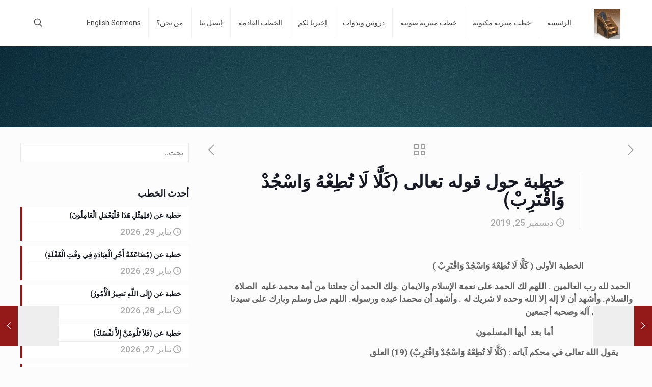

--- FILE ---
content_type: text/html; charset=UTF-8
request_url: https://hamidibrahem.com/%D8%AE%D8%B7%D8%A8%D8%A9-%D8%AD%D9%88%D9%84-%D9%82%D9%88%D9%84%D9%87-%D8%AA%D8%B9%D8%A7%D9%84%D9%89-%D9%83%D9%8E%D9%84%D9%91%D9%8E%D8%A7-%D9%84%D9%8E%D8%A7-%D8%AA%D9%8F%D8%B7%D9%90%D8%B9%D9%92%D9%87/
body_size: 37140
content:
<!DOCTYPE html>
<html dir="rtl" lang="ar" class="no-js " itemscope itemtype="https://schema.org/Article" >

<head>

<meta charset="UTF-8" />
<meta name="description" content="قوله تعالى (كَلَّا لَا تُطِعْهُ وَاسْجُدْ وَاقْتَرِبْ)"/>
<meta property="og:url" content="https://hamidibrahem.com/%D8%AE%D8%B7%D8%A8%D8%A9-%D8%AD%D9%88%D9%84-%D9%82%D9%88%D9%84%D9%87-%D8%AA%D8%B9%D8%A7%D9%84%D9%89-%D9%83%D9%8E%D9%84%D9%91%D9%8E%D8%A7-%D9%84%D9%8E%D8%A7-%D8%AA%D9%8F%D8%B7%D9%90%D8%B9%D9%92%D9%87/"/>
<meta property="og:type" content="article"/>
<meta property="og:title" content="خطبة حول قوله تعالى (كَلَّا لَا تُطِعْهُ وَاسْجُدْ وَاقْتَرِبْ)"/>
<meta property="og:description" content="                        الخطبة الأولى ( كَلَّا لَا تُطِعْهُ وَاسْجُدْ وَاقْتَرِبْ )  &nbsp;الحمد لله رب العالمين . اللهم لك الحمد على نعمة الإسلام والايمان .ولك الحمد أن […]"/>
<link rel="alternate" hreflang="ar" href="https://hamidibrahem.com/%D8%AE%D8%B7%D8%A8%D8%A9-%D8%AD%D9%88%D9%84-%D9%82%D9%88%D9%84%D9%87-%D8%AA%D8%B9%D8%A7%D9%84%D9%89-%D9%83%D9%8E%D9%84%D9%91%D9%8E%D8%A7-%D9%84%D9%8E%D8%A7-%D8%AA%D9%8F%D8%B7%D9%90%D8%B9%D9%92%D9%87/"/>
<!-- Global site tag (gtag.js) - Google Analytics -->
<script async src="https://www.googletagmanager.com/gtag/js?id=UA-82512016-1"></script>
<script>
  window.dataLayer = window.dataLayer || [];
  function gtag(){dataLayer.push(arguments);}
  gtag('js', new Date());

  gtag('config', 'UA-82512016-1');
</script><title>قوله تعالى (كَلَّا لَا تُطِعْهُ وَاسْجُدْ وَاقْتَرِبْ)</title>
<meta name='robots' content='max-image-preview:large' />
<meta name="format-detection" content="telephone=no">
<meta name="viewport" content="width=device-width, initial-scale=1, maximum-scale=1" />
<link rel="shortcut icon" href="https://hamidibrahem.com/wp-content/uploads/2017/05/MinbarLog.jpg#6181" type="image/x-icon" />
<link rel="apple-touch-icon" href="https://hamidibrahem.com/wp-content/uploads/2017/05/MinbarLog.jpg#6181" />
<meta name="theme-color" content="#ffffff" media="(prefers-color-scheme: light)">
<meta name="theme-color" content="#ffffff" media="(prefers-color-scheme: dark)">
<link rel='dns-prefetch' href='//www.googletagmanager.com' />
<link rel='dns-prefetch' href='//fonts.googleapis.com' />
<link rel='dns-prefetch' href='//pagead2.googlesyndication.com' />
<link rel="alternate" type="application/rss+xml" title="خطب الجمعة - حامد إبراهيم &laquo; الخلاصة" href="https://hamidibrahem.com/feed/" />
<link rel="alternate" type="application/rss+xml" title="خطب الجمعة - حامد إبراهيم &laquo; خلاصة التعليقات" href="https://hamidibrahem.com/comments/feed/" />
<link rel="alternate" type="application/rss+xml" title="خطب الجمعة - حامد إبراهيم &laquo; خطبة حول قوله تعالى (كَلَّا لَا تُطِعْهُ وَاسْجُدْ وَاقْتَرِبْ) خلاصة التعليقات" href="https://hamidibrahem.com/%d8%ae%d8%b7%d8%a8%d8%a9-%d8%ad%d9%88%d9%84-%d9%82%d9%88%d9%84%d9%87-%d8%aa%d8%b9%d8%a7%d9%84%d9%89-%d9%83%d9%8e%d9%84%d9%91%d9%8e%d8%a7-%d9%84%d9%8e%d8%a7-%d8%aa%d9%8f%d8%b7%d9%90%d8%b9%d9%92%d9%87/feed/" />
<script type="text/javascript">
/* <![CDATA[ */
window._wpemojiSettings = {"baseUrl":"https:\/\/s.w.org\/images\/core\/emoji\/14.0.0\/72x72\/","ext":".png","svgUrl":"https:\/\/s.w.org\/images\/core\/emoji\/14.0.0\/svg\/","svgExt":".svg","source":{"concatemoji":"https:\/\/hamidibrahem.com\/wp-includes\/js\/wp-emoji-release.min.js?ver=6.4.7"}};
/*! This file is auto-generated */
!function(i,n){var o,s,e;function c(e){try{var t={supportTests:e,timestamp:(new Date).valueOf()};sessionStorage.setItem(o,JSON.stringify(t))}catch(e){}}function p(e,t,n){e.clearRect(0,0,e.canvas.width,e.canvas.height),e.fillText(t,0,0);var t=new Uint32Array(e.getImageData(0,0,e.canvas.width,e.canvas.height).data),r=(e.clearRect(0,0,e.canvas.width,e.canvas.height),e.fillText(n,0,0),new Uint32Array(e.getImageData(0,0,e.canvas.width,e.canvas.height).data));return t.every(function(e,t){return e===r[t]})}function u(e,t,n){switch(t){case"flag":return n(e,"\ud83c\udff3\ufe0f\u200d\u26a7\ufe0f","\ud83c\udff3\ufe0f\u200b\u26a7\ufe0f")?!1:!n(e,"\ud83c\uddfa\ud83c\uddf3","\ud83c\uddfa\u200b\ud83c\uddf3")&&!n(e,"\ud83c\udff4\udb40\udc67\udb40\udc62\udb40\udc65\udb40\udc6e\udb40\udc67\udb40\udc7f","\ud83c\udff4\u200b\udb40\udc67\u200b\udb40\udc62\u200b\udb40\udc65\u200b\udb40\udc6e\u200b\udb40\udc67\u200b\udb40\udc7f");case"emoji":return!n(e,"\ud83e\udef1\ud83c\udffb\u200d\ud83e\udef2\ud83c\udfff","\ud83e\udef1\ud83c\udffb\u200b\ud83e\udef2\ud83c\udfff")}return!1}function f(e,t,n){var r="undefined"!=typeof WorkerGlobalScope&&self instanceof WorkerGlobalScope?new OffscreenCanvas(300,150):i.createElement("canvas"),a=r.getContext("2d",{willReadFrequently:!0}),o=(a.textBaseline="top",a.font="600 32px Arial",{});return e.forEach(function(e){o[e]=t(a,e,n)}),o}function t(e){var t=i.createElement("script");t.src=e,t.defer=!0,i.head.appendChild(t)}"undefined"!=typeof Promise&&(o="wpEmojiSettingsSupports",s=["flag","emoji"],n.supports={everything:!0,everythingExceptFlag:!0},e=new Promise(function(e){i.addEventListener("DOMContentLoaded",e,{once:!0})}),new Promise(function(t){var n=function(){try{var e=JSON.parse(sessionStorage.getItem(o));if("object"==typeof e&&"number"==typeof e.timestamp&&(new Date).valueOf()<e.timestamp+604800&&"object"==typeof e.supportTests)return e.supportTests}catch(e){}return null}();if(!n){if("undefined"!=typeof Worker&&"undefined"!=typeof OffscreenCanvas&&"undefined"!=typeof URL&&URL.createObjectURL&&"undefined"!=typeof Blob)try{var e="postMessage("+f.toString()+"("+[JSON.stringify(s),u.toString(),p.toString()].join(",")+"));",r=new Blob([e],{type:"text/javascript"}),a=new Worker(URL.createObjectURL(r),{name:"wpTestEmojiSupports"});return void(a.onmessage=function(e){c(n=e.data),a.terminate(),t(n)})}catch(e){}c(n=f(s,u,p))}t(n)}).then(function(e){for(var t in e)n.supports[t]=e[t],n.supports.everything=n.supports.everything&&n.supports[t],"flag"!==t&&(n.supports.everythingExceptFlag=n.supports.everythingExceptFlag&&n.supports[t]);n.supports.everythingExceptFlag=n.supports.everythingExceptFlag&&!n.supports.flag,n.DOMReady=!1,n.readyCallback=function(){n.DOMReady=!0}}).then(function(){return e}).then(function(){var e;n.supports.everything||(n.readyCallback(),(e=n.source||{}).concatemoji?t(e.concatemoji):e.wpemoji&&e.twemoji&&(t(e.twemoji),t(e.wpemoji)))}))}((window,document),window._wpemojiSettings);
/* ]]> */
</script>
<link rel='stylesheet' id='layerslider-css' href='https://hamidibrahem.com/wp-content/plugins/LayerSlider/assets/static/layerslider/css/layerslider.css?ver=7.12.4' type='text/css' media='all' />
<style id='wp-emoji-styles-inline-css' type='text/css'>

	img.wp-smiley, img.emoji {
		display: inline !important;
		border: none !important;
		box-shadow: none !important;
		height: 1em !important;
		width: 1em !important;
		margin: 0 0.07em !important;
		vertical-align: -0.1em !important;
		background: none !important;
		padding: 0 !important;
	}
</style>
<link rel='stylesheet' id='wp-block-library-rtl-css' href='https://hamidibrahem.com/wp-includes/css/dist/block-library/style-rtl.min.css?ver=6.4.7' type='text/css' media='all' />
<style id='classic-theme-styles-inline-css' type='text/css'>
/*! This file is auto-generated */
.wp-block-button__link{color:#fff;background-color:#32373c;border-radius:9999px;box-shadow:none;text-decoration:none;padding:calc(.667em + 2px) calc(1.333em + 2px);font-size:1.125em}.wp-block-file__button{background:#32373c;color:#fff;text-decoration:none}
</style>
<style id='global-styles-inline-css' type='text/css'>
body{--wp--preset--color--black: #000000;--wp--preset--color--cyan-bluish-gray: #abb8c3;--wp--preset--color--white: #ffffff;--wp--preset--color--pale-pink: #f78da7;--wp--preset--color--vivid-red: #cf2e2e;--wp--preset--color--luminous-vivid-orange: #ff6900;--wp--preset--color--luminous-vivid-amber: #fcb900;--wp--preset--color--light-green-cyan: #7bdcb5;--wp--preset--color--vivid-green-cyan: #00d084;--wp--preset--color--pale-cyan-blue: #8ed1fc;--wp--preset--color--vivid-cyan-blue: #0693e3;--wp--preset--color--vivid-purple: #9b51e0;--wp--preset--gradient--vivid-cyan-blue-to-vivid-purple: linear-gradient(135deg,rgba(6,147,227,1) 0%,rgb(155,81,224) 100%);--wp--preset--gradient--light-green-cyan-to-vivid-green-cyan: linear-gradient(135deg,rgb(122,220,180) 0%,rgb(0,208,130) 100%);--wp--preset--gradient--luminous-vivid-amber-to-luminous-vivid-orange: linear-gradient(135deg,rgba(252,185,0,1) 0%,rgba(255,105,0,1) 100%);--wp--preset--gradient--luminous-vivid-orange-to-vivid-red: linear-gradient(135deg,rgba(255,105,0,1) 0%,rgb(207,46,46) 100%);--wp--preset--gradient--very-light-gray-to-cyan-bluish-gray: linear-gradient(135deg,rgb(238,238,238) 0%,rgb(169,184,195) 100%);--wp--preset--gradient--cool-to-warm-spectrum: linear-gradient(135deg,rgb(74,234,220) 0%,rgb(151,120,209) 20%,rgb(207,42,186) 40%,rgb(238,44,130) 60%,rgb(251,105,98) 80%,rgb(254,248,76) 100%);--wp--preset--gradient--blush-light-purple: linear-gradient(135deg,rgb(255,206,236) 0%,rgb(152,150,240) 100%);--wp--preset--gradient--blush-bordeaux: linear-gradient(135deg,rgb(254,205,165) 0%,rgb(254,45,45) 50%,rgb(107,0,62) 100%);--wp--preset--gradient--luminous-dusk: linear-gradient(135deg,rgb(255,203,112) 0%,rgb(199,81,192) 50%,rgb(65,88,208) 100%);--wp--preset--gradient--pale-ocean: linear-gradient(135deg,rgb(255,245,203) 0%,rgb(182,227,212) 50%,rgb(51,167,181) 100%);--wp--preset--gradient--electric-grass: linear-gradient(135deg,rgb(202,248,128) 0%,rgb(113,206,126) 100%);--wp--preset--gradient--midnight: linear-gradient(135deg,rgb(2,3,129) 0%,rgb(40,116,252) 100%);--wp--preset--font-size--small: 13px;--wp--preset--font-size--medium: 20px;--wp--preset--font-size--large: 36px;--wp--preset--font-size--x-large: 42px;--wp--preset--spacing--20: 0.44rem;--wp--preset--spacing--30: 0.67rem;--wp--preset--spacing--40: 1rem;--wp--preset--spacing--50: 1.5rem;--wp--preset--spacing--60: 2.25rem;--wp--preset--spacing--70: 3.38rem;--wp--preset--spacing--80: 5.06rem;--wp--preset--shadow--natural: 6px 6px 9px rgba(0, 0, 0, 0.2);--wp--preset--shadow--deep: 12px 12px 50px rgba(0, 0, 0, 0.4);--wp--preset--shadow--sharp: 6px 6px 0px rgba(0, 0, 0, 0.2);--wp--preset--shadow--outlined: 6px 6px 0px -3px rgba(255, 255, 255, 1), 6px 6px rgba(0, 0, 0, 1);--wp--preset--shadow--crisp: 6px 6px 0px rgba(0, 0, 0, 1);}:where(.is-layout-flex){gap: 0.5em;}:where(.is-layout-grid){gap: 0.5em;}body .is-layout-flow > .alignleft{float: left;margin-inline-start: 0;margin-inline-end: 2em;}body .is-layout-flow > .alignright{float: right;margin-inline-start: 2em;margin-inline-end: 0;}body .is-layout-flow > .aligncenter{margin-left: auto !important;margin-right: auto !important;}body .is-layout-constrained > .alignleft{float: left;margin-inline-start: 0;margin-inline-end: 2em;}body .is-layout-constrained > .alignright{float: right;margin-inline-start: 2em;margin-inline-end: 0;}body .is-layout-constrained > .aligncenter{margin-left: auto !important;margin-right: auto !important;}body .is-layout-constrained > :where(:not(.alignleft):not(.alignright):not(.alignfull)){max-width: var(--wp--style--global--content-size);margin-left: auto !important;margin-right: auto !important;}body .is-layout-constrained > .alignwide{max-width: var(--wp--style--global--wide-size);}body .is-layout-flex{display: flex;}body .is-layout-flex{flex-wrap: wrap;align-items: center;}body .is-layout-flex > *{margin: 0;}body .is-layout-grid{display: grid;}body .is-layout-grid > *{margin: 0;}:where(.wp-block-columns.is-layout-flex){gap: 2em;}:where(.wp-block-columns.is-layout-grid){gap: 2em;}:where(.wp-block-post-template.is-layout-flex){gap: 1.25em;}:where(.wp-block-post-template.is-layout-grid){gap: 1.25em;}.has-black-color{color: var(--wp--preset--color--black) !important;}.has-cyan-bluish-gray-color{color: var(--wp--preset--color--cyan-bluish-gray) !important;}.has-white-color{color: var(--wp--preset--color--white) !important;}.has-pale-pink-color{color: var(--wp--preset--color--pale-pink) !important;}.has-vivid-red-color{color: var(--wp--preset--color--vivid-red) !important;}.has-luminous-vivid-orange-color{color: var(--wp--preset--color--luminous-vivid-orange) !important;}.has-luminous-vivid-amber-color{color: var(--wp--preset--color--luminous-vivid-amber) !important;}.has-light-green-cyan-color{color: var(--wp--preset--color--light-green-cyan) !important;}.has-vivid-green-cyan-color{color: var(--wp--preset--color--vivid-green-cyan) !important;}.has-pale-cyan-blue-color{color: var(--wp--preset--color--pale-cyan-blue) !important;}.has-vivid-cyan-blue-color{color: var(--wp--preset--color--vivid-cyan-blue) !important;}.has-vivid-purple-color{color: var(--wp--preset--color--vivid-purple) !important;}.has-black-background-color{background-color: var(--wp--preset--color--black) !important;}.has-cyan-bluish-gray-background-color{background-color: var(--wp--preset--color--cyan-bluish-gray) !important;}.has-white-background-color{background-color: var(--wp--preset--color--white) !important;}.has-pale-pink-background-color{background-color: var(--wp--preset--color--pale-pink) !important;}.has-vivid-red-background-color{background-color: var(--wp--preset--color--vivid-red) !important;}.has-luminous-vivid-orange-background-color{background-color: var(--wp--preset--color--luminous-vivid-orange) !important;}.has-luminous-vivid-amber-background-color{background-color: var(--wp--preset--color--luminous-vivid-amber) !important;}.has-light-green-cyan-background-color{background-color: var(--wp--preset--color--light-green-cyan) !important;}.has-vivid-green-cyan-background-color{background-color: var(--wp--preset--color--vivid-green-cyan) !important;}.has-pale-cyan-blue-background-color{background-color: var(--wp--preset--color--pale-cyan-blue) !important;}.has-vivid-cyan-blue-background-color{background-color: var(--wp--preset--color--vivid-cyan-blue) !important;}.has-vivid-purple-background-color{background-color: var(--wp--preset--color--vivid-purple) !important;}.has-black-border-color{border-color: var(--wp--preset--color--black) !important;}.has-cyan-bluish-gray-border-color{border-color: var(--wp--preset--color--cyan-bluish-gray) !important;}.has-white-border-color{border-color: var(--wp--preset--color--white) !important;}.has-pale-pink-border-color{border-color: var(--wp--preset--color--pale-pink) !important;}.has-vivid-red-border-color{border-color: var(--wp--preset--color--vivid-red) !important;}.has-luminous-vivid-orange-border-color{border-color: var(--wp--preset--color--luminous-vivid-orange) !important;}.has-luminous-vivid-amber-border-color{border-color: var(--wp--preset--color--luminous-vivid-amber) !important;}.has-light-green-cyan-border-color{border-color: var(--wp--preset--color--light-green-cyan) !important;}.has-vivid-green-cyan-border-color{border-color: var(--wp--preset--color--vivid-green-cyan) !important;}.has-pale-cyan-blue-border-color{border-color: var(--wp--preset--color--pale-cyan-blue) !important;}.has-vivid-cyan-blue-border-color{border-color: var(--wp--preset--color--vivid-cyan-blue) !important;}.has-vivid-purple-border-color{border-color: var(--wp--preset--color--vivid-purple) !important;}.has-vivid-cyan-blue-to-vivid-purple-gradient-background{background: var(--wp--preset--gradient--vivid-cyan-blue-to-vivid-purple) !important;}.has-light-green-cyan-to-vivid-green-cyan-gradient-background{background: var(--wp--preset--gradient--light-green-cyan-to-vivid-green-cyan) !important;}.has-luminous-vivid-amber-to-luminous-vivid-orange-gradient-background{background: var(--wp--preset--gradient--luminous-vivid-amber-to-luminous-vivid-orange) !important;}.has-luminous-vivid-orange-to-vivid-red-gradient-background{background: var(--wp--preset--gradient--luminous-vivid-orange-to-vivid-red) !important;}.has-very-light-gray-to-cyan-bluish-gray-gradient-background{background: var(--wp--preset--gradient--very-light-gray-to-cyan-bluish-gray) !important;}.has-cool-to-warm-spectrum-gradient-background{background: var(--wp--preset--gradient--cool-to-warm-spectrum) !important;}.has-blush-light-purple-gradient-background{background: var(--wp--preset--gradient--blush-light-purple) !important;}.has-blush-bordeaux-gradient-background{background: var(--wp--preset--gradient--blush-bordeaux) !important;}.has-luminous-dusk-gradient-background{background: var(--wp--preset--gradient--luminous-dusk) !important;}.has-pale-ocean-gradient-background{background: var(--wp--preset--gradient--pale-ocean) !important;}.has-electric-grass-gradient-background{background: var(--wp--preset--gradient--electric-grass) !important;}.has-midnight-gradient-background{background: var(--wp--preset--gradient--midnight) !important;}.has-small-font-size{font-size: var(--wp--preset--font-size--small) !important;}.has-medium-font-size{font-size: var(--wp--preset--font-size--medium) !important;}.has-large-font-size{font-size: var(--wp--preset--font-size--large) !important;}.has-x-large-font-size{font-size: var(--wp--preset--font-size--x-large) !important;}
.wp-block-navigation a:where(:not(.wp-element-button)){color: inherit;}
:where(.wp-block-post-template.is-layout-flex){gap: 1.25em;}:where(.wp-block-post-template.is-layout-grid){gap: 1.25em;}
:where(.wp-block-columns.is-layout-flex){gap: 2em;}:where(.wp-block-columns.is-layout-grid){gap: 2em;}
.wp-block-pullquote{font-size: 1.5em;line-height: 1.6;}
</style>
<link rel='stylesheet' id='contact-form-7-css' href='https://hamidibrahem.com/wp-content/plugins/contact-form-7/includes/css/styles.css?ver=5.9.8' type='text/css' media='all' />
<link rel='stylesheet' id='contact-form-7-rtl-css' href='https://hamidibrahem.com/wp-content/plugins/contact-form-7/includes/css/styles-rtl.css?ver=5.9.8' type='text/css' media='all' />
<link rel='stylesheet' id='ditty-displays-css' href='https://hamidibrahem.com/wp-content/plugins/ditty-news-ticker/build/dittyDisplays.css?ver=3.1.46' type='text/css' media='all' />
<link rel='stylesheet' id='ditty-fontawesome-css' href='https://hamidibrahem.com/wp-content/plugins/ditty-news-ticker/includes/libs/fontawesome-6.4.0/css/all.css?ver=6.4.0' type='text/css' media='' />
<link rel='stylesheet' id='sr7css-css' href='//hamidibrahem.com/wp-content/plugins/revslider/public/css/sr7.css?ver=6.7.19' type='text/css' media='all' />
<link rel='stylesheet' id='ivory-search-styles-css' href='https://hamidibrahem.com/wp-content/plugins/add-search-to-menu/public/css/ivory-search.min.css?ver=5.5.7' type='text/css' media='all' />
<link rel='stylesheet' id='mfn-be-css' href='https://hamidibrahem.com/wp-content/themes/betheme/css/be.css?ver=27.3.8' type='text/css' media='all' />
<link rel='stylesheet' id='mfn-animations-css' href='https://hamidibrahem.com/wp-content/themes/betheme/assets/animations/animations.min.css?ver=27.3.8' type='text/css' media='all' />
<link rel='stylesheet' id='mfn-font-awesome-css' href='https://hamidibrahem.com/wp-content/themes/betheme/fonts/fontawesome/fontawesome.css?ver=27.3.8' type='text/css' media='all' />
<link rel='stylesheet' id='mfn-jplayer-css' href='https://hamidibrahem.com/wp-content/themes/betheme/assets/jplayer/css/jplayer.blue.monday.min.css?ver=27.3.8' type='text/css' media='all' />
<link rel='stylesheet' id='mfn-responsive-css' href='https://hamidibrahem.com/wp-content/themes/betheme/css/responsive.css?ver=27.3.8' type='text/css' media='all' />
<link rel='stylesheet' id='mfn-fonts-css' href='https://fonts.googleapis.com/css?family=Roboto%3A1%2C300%2C400%2C400italic%2C500%2C600%2C700%2C700italic%7CLora%3A1%2C300%2C400%2C400italic%2C500%2C600%2C700%2C700italic&#038;display=swap&#038;ver=6.4.7' type='text/css' media='all' />
<link rel='stylesheet' id='tablepress-default-css' href='https://hamidibrahem.com/wp-content/plugins/tablepress/css/build/default-rtl.css?ver=2.4.2' type='text/css' media='all' />
<style id='mfn-dynamic-inline-css' type='text/css'>
html{background-image:url(https://13.40.30.214/wp-content/uploads/2021/01/Gray-plain-website-background-2.jpg#11207);background-repeat:no-repeat;background-position:center top}body:not(.template-slider) #Header_wrapper{background-image:url(https://hamidibrahem.com/wp-content/uploads/2019/08/Gray-plain-website-background.jpg#8884);background-repeat:no-repeat;background-position:center top}
html{background-color:#FCFCFC}#Wrapper,#Content,.mfn-popup .mfn-popup-content,.mfn-off-canvas-sidebar .mfn-off-canvas-content-wrapper,.mfn-cart-holder,.mfn-header-login,#Top_bar .search_wrapper,#Top_bar .top_bar_right .mfn-live-search-box,.column_livesearch .mfn-live-search-wrapper,.column_livesearch .mfn-live-search-box{background-color:#FCFCFC}.layout-boxed.mfn-bebuilder-header.mfn-ui #Wrapper .mfn-only-sample-content{background-color:#FCFCFC}body:not(.template-slider) #Header{min-height:250px}body.header-below:not(.template-slider) #Header{padding-top:250px}#Footer .widgets_wrapper{padding:70px 0}.has-search-overlay.search-overlay-opened #search-overlay{background-color:rgba(0,0,0,0.6)}.elementor-page.elementor-default #Content .the_content .section_wrapper{max-width:100%}.elementor-page.elementor-default #Content .section.the_content{width:100%}.elementor-page.elementor-default #Content .section_wrapper .the_content_wrapper{margin-left:0;margin-right:0;width:100%}body,button,span.date_label,.timeline_items li h3 span,input[type="submit"],input[type="reset"],input[type="button"],input[type="date"],input[type="text"],input[type="password"],input[type="tel"],input[type="email"],textarea,select,.offer_li .title h3,.mfn-menu-item-megamenu{font-family:"Roboto",-apple-system,BlinkMacSystemFont,"Segoe UI",Roboto,Oxygen-Sans,Ubuntu,Cantarell,"Helvetica Neue",sans-serif}#menu > ul > li > a,a.action_button,#overlay-menu ul li a{font-family:"Roboto",-apple-system,BlinkMacSystemFont,"Segoe UI",Roboto,Oxygen-Sans,Ubuntu,Cantarell,"Helvetica Neue",sans-serif}#Subheader .title{font-family:"Lora",-apple-system,BlinkMacSystemFont,"Segoe UI",Roboto,Oxygen-Sans,Ubuntu,Cantarell,"Helvetica Neue",sans-serif}h1,h2,h3,h4,.text-logo #logo{font-family:"Roboto",-apple-system,BlinkMacSystemFont,"Segoe UI",Roboto,Oxygen-Sans,Ubuntu,Cantarell,"Helvetica Neue",sans-serif}h5,h6{font-family:"Roboto",-apple-system,BlinkMacSystemFont,"Segoe UI",Roboto,Oxygen-Sans,Ubuntu,Cantarell,"Helvetica Neue",sans-serif}blockquote{font-family:"Roboto",-apple-system,BlinkMacSystemFont,"Segoe UI",Roboto,Oxygen-Sans,Ubuntu,Cantarell,"Helvetica Neue",sans-serif}.chart_box .chart .num,.counter .desc_wrapper .number-wrapper,.how_it_works .image .number,.pricing-box .plan-header .price,.quick_fact .number-wrapper,.woocommerce .product div.entry-summary .price{font-family:"Roboto",-apple-system,BlinkMacSystemFont,"Segoe UI",Roboto,Oxygen-Sans,Ubuntu,Cantarell,"Helvetica Neue",sans-serif}body,.mfn-menu-item-megamenu{font-size:17px;line-height:25px;font-weight:500;letter-spacing:0px}.big{font-size:20px;line-height:28px;font-weight:400;letter-spacing:0px}#menu > ul > li > a,a.action_button,#overlay-menu ul li a{font-size:14px;font-weight:400;letter-spacing:0px}#overlay-menu ul li a{line-height:21px}#Subheader .title{font-size:32px;line-height:35px;font-weight:700;letter-spacing:1px}h1,.text-logo #logo{font-size:48px;line-height:50px;font-weight:600;letter-spacing:0px}h2{font-size:30px;line-height:34px;font-weight:600;letter-spacing:0px}h3,.woocommerce ul.products li.product h3,.woocommerce #customer_login h2{font-size:25px;line-height:29px;font-weight:600;letter-spacing:0px}h4,.woocommerce .woocommerce-order-details__title,.woocommerce .wc-bacs-bank-details-heading,.woocommerce .woocommerce-customer-details h2{font-size:21px;line-height:25px;font-weight:500;letter-spacing:0px}h5{font-size:15px;line-height:25px;font-weight:700;letter-spacing:0px}h6{font-size:14px;line-height:25px;font-weight:600;letter-spacing:0px}#Intro .intro-title{font-size:70px;line-height:70px;font-weight:400;letter-spacing:0px}@media only screen and (min-width:768px) and (max-width:959px){body,.mfn-menu-item-megamenu{font-size:14px;line-height:21px;font-weight:500;letter-spacing:0px}.big{font-size:17px;line-height:24px;font-weight:400;letter-spacing:0px}#menu > ul > li > a,a.action_button,#overlay-menu ul li a{font-size:13px;font-weight:400;letter-spacing:0px}#overlay-menu ul li a{line-height:19.5px}#Subheader .title{font-size:27px;line-height:30px;font-weight:700;letter-spacing:1px}h1,.text-logo #logo{font-size:41px;line-height:43px;font-weight:600;letter-spacing:0px}h2{font-size:26px;line-height:29px;font-weight:600;letter-spacing:0px}h3,.woocommerce ul.products li.product h3,.woocommerce #customer_login h2{font-size:21px;line-height:25px;font-weight:600;letter-spacing:0px}h4,.woocommerce .woocommerce-order-details__title,.woocommerce .wc-bacs-bank-details-heading,.woocommerce .woocommerce-customer-details h2{font-size:18px;line-height:21px;font-weight:500;letter-spacing:0px}h5{font-size:13px;line-height:21px;font-weight:700;letter-spacing:0px}h6{font-size:13px;line-height:21px;font-weight:600;letter-spacing:0px}#Intro .intro-title{font-size:60px;line-height:60px;font-weight:400;letter-spacing:0px}blockquote{font-size:15px}.chart_box .chart .num{font-size:45px;line-height:45px}.counter .desc_wrapper .number-wrapper{font-size:45px;line-height:45px}.counter .desc_wrapper .title{font-size:14px;line-height:18px}.faq .question .title{font-size:14px}.fancy_heading .title{font-size:38px;line-height:38px}.offer .offer_li .desc_wrapper .title h3{font-size:32px;line-height:32px}.offer_thumb_ul li.offer_thumb_li .desc_wrapper .title h3{font-size:32px;line-height:32px}.pricing-box .plan-header h2{font-size:27px;line-height:27px}.pricing-box .plan-header .price > span{font-size:40px;line-height:40px}.pricing-box .plan-header .price sup.currency{font-size:18px;line-height:18px}.pricing-box .plan-header .price sup.period{font-size:14px;line-height:14px}.quick_fact .number-wrapper{font-size:80px;line-height:80px}.trailer_box .desc h2{font-size:27px;line-height:27px}.widget > h3{font-size:17px;line-height:20px}}@media only screen and (min-width:480px) and (max-width:767px){body,.mfn-menu-item-megamenu{font-size:13px;line-height:19px;font-weight:500;letter-spacing:0px}.big{font-size:15px;line-height:21px;font-weight:400;letter-spacing:0px}#menu > ul > li > a,a.action_button,#overlay-menu ul li a{font-size:13px;font-weight:400;letter-spacing:0px}#overlay-menu ul li a{line-height:19.5px}#Subheader .title{font-size:24px;line-height:26px;font-weight:700;letter-spacing:1px}h1,.text-logo #logo{font-size:36px;line-height:38px;font-weight:600;letter-spacing:0px}h2{font-size:23px;line-height:26px;font-weight:600;letter-spacing:0px}h3,.woocommerce ul.products li.product h3,.woocommerce #customer_login h2{font-size:19px;line-height:22px;font-weight:600;letter-spacing:0px}h4,.woocommerce .woocommerce-order-details__title,.woocommerce .wc-bacs-bank-details-heading,.woocommerce .woocommerce-customer-details h2{font-size:16px;line-height:19px;font-weight:500;letter-spacing:0px}h5{font-size:13px;line-height:19px;font-weight:700;letter-spacing:0px}h6{font-size:13px;line-height:19px;font-weight:600;letter-spacing:0px}#Intro .intro-title{font-size:53px;line-height:53px;font-weight:400;letter-spacing:0px}blockquote{font-size:14px}.chart_box .chart .num{font-size:40px;line-height:40px}.counter .desc_wrapper .number-wrapper{font-size:40px;line-height:40px}.counter .desc_wrapper .title{font-size:13px;line-height:16px}.faq .question .title{font-size:13px}.fancy_heading .title{font-size:34px;line-height:34px}.offer .offer_li .desc_wrapper .title h3{font-size:28px;line-height:28px}.offer_thumb_ul li.offer_thumb_li .desc_wrapper .title h3{font-size:28px;line-height:28px}.pricing-box .plan-header h2{font-size:24px;line-height:24px}.pricing-box .plan-header .price > span{font-size:34px;line-height:34px}.pricing-box .plan-header .price sup.currency{font-size:16px;line-height:16px}.pricing-box .plan-header .price sup.period{font-size:13px;line-height:13px}.quick_fact .number-wrapper{font-size:70px;line-height:70px}.trailer_box .desc h2{font-size:24px;line-height:24px}.widget > h3{font-size:16px;line-height:19px}}@media only screen and (max-width:479px){body,.mfn-menu-item-megamenu{font-size:13px;line-height:19px;font-weight:500;letter-spacing:0px}.big{font-size:13px;line-height:19px;font-weight:400;letter-spacing:0px}#menu > ul > li > a,a.action_button,#overlay-menu ul li a{font-size:13px;font-weight:400;letter-spacing:0px}#overlay-menu ul li a{line-height:19.5px}#Subheader .title{font-size:19px;line-height:21px;font-weight:700;letter-spacing:1px}h1,.text-logo #logo{font-size:29px;line-height:30px;font-weight:600;letter-spacing:0px}h2{font-size:18px;line-height:20px;font-weight:600;letter-spacing:0px}h3,.woocommerce ul.products li.product h3,.woocommerce #customer_login h2{font-size:15px;line-height:19px;font-weight:600;letter-spacing:0px}h4,.woocommerce .woocommerce-order-details__title,.woocommerce .wc-bacs-bank-details-heading,.woocommerce .woocommerce-customer-details h2{font-size:13px;line-height:19px;font-weight:500;letter-spacing:0px}h5{font-size:13px;line-height:19px;font-weight:700;letter-spacing:0px}h6{font-size:13px;line-height:19px;font-weight:600;letter-spacing:0px}#Intro .intro-title{font-size:42px;line-height:42px;font-weight:400;letter-spacing:0px}blockquote{font-size:13px}.chart_box .chart .num{font-size:35px;line-height:35px}.counter .desc_wrapper .number-wrapper{font-size:35px;line-height:35px}.counter .desc_wrapper .title{font-size:13px;line-height:26px}.faq .question .title{font-size:13px}.fancy_heading .title{font-size:30px;line-height:30px}.offer .offer_li .desc_wrapper .title h3{font-size:26px;line-height:26px}.offer_thumb_ul li.offer_thumb_li .desc_wrapper .title h3{font-size:26px;line-height:26px}.pricing-box .plan-header h2{font-size:21px;line-height:21px}.pricing-box .plan-header .price > span{font-size:32px;line-height:32px}.pricing-box .plan-header .price sup.currency{font-size:14px;line-height:14px}.pricing-box .plan-header .price sup.period{font-size:13px;line-height:13px}.quick_fact .number-wrapper{font-size:60px;line-height:60px}.trailer_box .desc h2{font-size:21px;line-height:21px}.widget > h3{font-size:15px;line-height:18px}}.with_aside .sidebar.columns{width:30%}.with_aside .sections_group{width:70%}.aside_both .sidebar.columns{width:25%}.aside_both .sidebar.sidebar-1{margin-left:-75%}.aside_both .sections_group{width:50%;margin-left:25%}@media only screen and (min-width:1240px){#Wrapper,.with_aside .content_wrapper{max-width:1240px}body.layout-boxed.mfn-header-scrolled .mfn-header-tmpl.mfn-sticky-layout-width{max-width:1240px;left:0;right:0;margin-left:auto;margin-right:auto}body.layout-boxed:not(.mfn-header-scrolled) .mfn-header-tmpl.mfn-header-layout-width,body.layout-boxed .mfn-header-tmpl.mfn-header-layout-width:not(.mfn-hasSticky){max-width:1240px;left:0;right:0;margin-left:auto;margin-right:auto}body.layout-boxed.mfn-bebuilder-header.mfn-ui .mfn-only-sample-content{max-width:1240px;margin-left:auto;margin-right:auto}.section_wrapper,.container{max-width:1220px}.layout-boxed.header-boxed #Top_bar.is-sticky{max-width:1240px}}@media only screen and (max-width:767px){#Wrapper{max-width:calc(100% - 67px)}.content_wrapper .section_wrapper,.container,.four.columns .widget-area{max-width:550px !important;padding-left:33px;padding-right:33px}}  .button-default .button,.button-flat .button,.button-round .button{background-color:#f7f7f7;color:#747474}.button-stroke .button{border-color:#f7f7f7;color:#747474}.button-stroke .button:hover{background-color:#f7f7f7;color:#fff}.button-default .button_theme,.button-default button,.button-default input[type="button"],.button-default input[type="reset"],.button-default input[type="submit"],.button-flat .button_theme,.button-flat button,.button-flat input[type="button"],.button-flat input[type="reset"],.button-flat input[type="submit"],.button-round .button_theme,.button-round button,.button-round input[type="button"],.button-round input[type="reset"],.button-round input[type="submit"],.woocommerce #respond input#submit,.woocommerce a.button:not(.default),.woocommerce button.button,.woocommerce input.button,.woocommerce #respond input#submit:hover,.woocommerce a.button:hover,.woocommerce button.button:hover,.woocommerce input.button:hover{color:#ffffff}.button-default #respond input#submit.alt.disabled,.button-default #respond input#submit.alt.disabled:hover,.button-default #respond input#submit.alt:disabled,.button-default #respond input#submit.alt:disabled:hover,.button-default #respond input#submit.alt:disabled[disabled],.button-default #respond input#submit.alt:disabled[disabled]:hover,.button-default a.button.alt.disabled,.button-default a.button.alt.disabled:hover,.button-default a.button.alt:disabled,.button-default a.button.alt:disabled:hover,.button-default a.button.alt:disabled[disabled],.button-default a.button.alt:disabled[disabled]:hover,.button-default button.button.alt.disabled,.button-default button.button.alt.disabled:hover,.button-default button.button.alt:disabled,.button-default button.button.alt:disabled:hover,.button-default button.button.alt:disabled[disabled],.button-default button.button.alt:disabled[disabled]:hover,.button-default input.button.alt.disabled,.button-default input.button.alt.disabled:hover,.button-default input.button.alt:disabled,.button-default input.button.alt:disabled:hover,.button-default input.button.alt:disabled[disabled],.button-default input.button.alt:disabled[disabled]:hover,.button-default #respond input#submit.alt,.button-default a.button.alt,.button-default button.button.alt,.button-default input.button.alt,.button-default #respond input#submit.alt:hover,.button-default a.button.alt:hover,.button-default button.button.alt:hover,.button-default input.button.alt:hover,.button-flat #respond input#submit.alt.disabled,.button-flat #respond input#submit.alt.disabled:hover,.button-flat #respond input#submit.alt:disabled,.button-flat #respond input#submit.alt:disabled:hover,.button-flat #respond input#submit.alt:disabled[disabled],.button-flat #respond input#submit.alt:disabled[disabled]:hover,.button-flat a.button.alt.disabled,.button-flat a.button.alt.disabled:hover,.button-flat a.button.alt:disabled,.button-flat a.button.alt:disabled:hover,.button-flat a.button.alt:disabled[disabled],.button-flat a.button.alt:disabled[disabled]:hover,.button-flat button.button.alt.disabled,.button-flat button.button.alt.disabled:hover,.button-flat button.button.alt:disabled,.button-flat button.button.alt:disabled:hover,.button-flat button.button.alt:disabled[disabled],.button-flat button.button.alt:disabled[disabled]:hover,.button-flat input.button.alt.disabled,.button-flat input.button.alt.disabled:hover,.button-flat input.button.alt:disabled,.button-flat input.button.alt:disabled:hover,.button-flat input.button.alt:disabled[disabled],.button-flat input.button.alt:disabled[disabled]:hover,.button-flat #respond input#submit.alt,.button-flat a.button.alt,.button-flat button.button.alt,.button-flat input.button.alt,.button-flat #respond input#submit.alt:hover,.button-flat a.button.alt:hover,.button-flat button.button.alt:hover,.button-flat input.button.alt:hover,.button-round #respond input#submit.alt.disabled,.button-round #respond input#submit.alt.disabled:hover,.button-round #respond input#submit.alt:disabled,.button-round #respond input#submit.alt:disabled:hover,.button-round #respond input#submit.alt:disabled[disabled],.button-round #respond input#submit.alt:disabled[disabled]:hover,.button-round a.button.alt.disabled,.button-round a.button.alt.disabled:hover,.button-round a.button.alt:disabled,.button-round a.button.alt:disabled:hover,.button-round a.button.alt:disabled[disabled],.button-round a.button.alt:disabled[disabled]:hover,.button-round button.button.alt.disabled,.button-round button.button.alt.disabled:hover,.button-round button.button.alt:disabled,.button-round button.button.alt:disabled:hover,.button-round button.button.alt:disabled[disabled],.button-round button.button.alt:disabled[disabled]:hover,.button-round input.button.alt.disabled,.button-round input.button.alt.disabled:hover,.button-round input.button.alt:disabled,.button-round input.button.alt:disabled:hover,.button-round input.button.alt:disabled[disabled],.button-round input.button.alt:disabled[disabled]:hover,.button-round #respond input#submit.alt,.button-round a.button.alt,.button-round button.button.alt,.button-round input.button.alt,.button-round #respond input#submit.alt:hover,.button-round a.button.alt:hover,.button-round button.button.alt:hover,.button-round input.button.alt:hover{background-color:#0089F7;color:#ffffff}.button-stroke.woocommerce a.button:not(.default),.button-stroke .woocommerce a.button:not(.default),.button-stroke #respond input#submit.alt.disabled,.button-stroke #respond input#submit.alt.disabled:hover,.button-stroke #respond input#submit.alt:disabled,.button-stroke #respond input#submit.alt:disabled:hover,.button-stroke #respond input#submit.alt:disabled[disabled],.button-stroke #respond input#submit.alt:disabled[disabled]:hover,.button-stroke a.button.alt.disabled,.button-stroke a.button.alt.disabled:hover,.button-stroke a.button.alt:disabled,.button-stroke a.button.alt:disabled:hover,.button-stroke a.button.alt:disabled[disabled],.button-stroke a.button.alt:disabled[disabled]:hover,.button-stroke button.button.alt.disabled,.button-stroke button.button.alt.disabled:hover,.button-stroke button.button.alt:disabled,.button-stroke button.button.alt:disabled:hover,.button-stroke button.button.alt:disabled[disabled],.button-stroke button.button.alt:disabled[disabled]:hover,.button-stroke input.button.alt.disabled,.button-stroke input.button.alt.disabled:hover,.button-stroke input.button.alt:disabled,.button-stroke input.button.alt:disabled:hover,.button-stroke input.button.alt:disabled[disabled],.button-stroke input.button.alt:disabled[disabled]:hover,.button-stroke #respond input#submit.alt,.button-stroke a.button.alt,.button-stroke button.button.alt,.button-stroke input.button.alt{border-color:#0089F7;background:none;color:#0089F7}.button-stroke.woocommerce a.button:not(.default):hover,.button-stroke .woocommerce a.button:not(.default):hover,.button-stroke #respond input#submit.alt:hover,.button-stroke a.button.alt:hover,.button-stroke button.button.alt:hover,.button-stroke input.button.alt:hover,.button-stroke a.action_button:hover{background-color:#0089F7;color:#ffffff}.action_button,.action_button:hover{background-color:#0089f7;color:#ffffff}.button-stroke a.action_button{border-color:#0089f7}.footer_button{color:#a71a1a!important;background:#b70a0a}.button-stroke .footer_button{border-color:#b70a0a}.button-stroke .footer_button:hover{background-color:#b70a0a !important}.button-custom.woocommerce .button,.button-custom .button,.button-custom .action_button,.button-custom .footer_button,.button-custom button,.button-custom button.button,.button-custom input[type="button"],.button-custom input[type="reset"],.button-custom input[type="submit"],.button-custom .woocommerce #respond input#submit,.button-custom .woocommerce a.button,.button-custom .woocommerce button.button,.button-custom .woocommerce input.button,.button-custom:where(body:not(.woocommerce-block-theme-has-button-styles)) .woocommerce button.button:disabled[disabled]{font-family:Roboto;font-size:14px;line-height:14px;font-weight:400;letter-spacing:0px;padding:12px 20px 12px 20px;border-width:0px;border-radius:0px;border-color:transparent}body.button-custom .button{color:#626262;background-color:#dbdddf;border-color:transparent}body.button-custom .button:hover{color:#626262;background-color:#d3d3d3;border-color:transparent}body .button-custom .button_theme,body.button-custom .button_theme,.button-custom button,.button-custom input[type="button"],.button-custom input[type="reset"],.button-custom input[type="submit"],.button-custom .woocommerce #respond input#submit,body.button-custom.woocommerce a.button:not(.default),.button-custom .woocommerce button.button,.button-custom .woocommerce input.button,.button-custom .woocommerce a.button_theme:not(.default){color:#ffffff;background-color:#0095eb;border-color:transparent;box-shadow:unset}body .button-custom .button_theme:hover,body.button-custom .button_theme:hover,.button-custom button:hover,.button-custom input[type="button"]:hover,.button-custom input[type="reset"]:hover,.button-custom input[type="submit"]:hover,.button-custom .woocommerce #respond input#submit:hover,body.button-custom.woocommerce .button:not(.default):hover,body.button-custom.woocommerce a.button:not(.default):hover,.button-custom .woocommerce button.button:hover,.button-custom .woocommerce input.button:hover,.button-custom .woocommerce a.button_theme:not(.default):hover{color:#ffffff;background-color:#007cc3;border-color:transparent}body.button-custom .action_button{color:#626262;background-color:#dbdddf;border-color:transparent;box-shadow:unset}body.button-custom .action_button:hover{color:#626262;background-color:#d3d3d3;border-color:transparent}.button-custom #respond input#submit.alt.disabled,.button-custom #respond input#submit.alt.disabled:hover,.button-custom #respond input#submit.alt:disabled,.button-custom #respond input#submit.alt:disabled:hover,.button-custom #respond input#submit.alt:disabled[disabled],.button-custom #respond input#submit.alt:disabled[disabled]:hover,.button-custom a.button.alt.disabled,.button-custom a.button.alt.disabled:hover,.button-custom a.button.alt:disabled,.button-custom a.button.alt:disabled:hover,.button-custom a.button.alt:disabled[disabled],.button-custom a.button.alt:disabled[disabled]:hover,.button-custom button.button.alt.disabled,.button-custom button.button.alt.disabled:hover,.button-custom button.button.alt:disabled,.button-custom button.button.alt:disabled:hover,.button-custom button.button.alt:disabled[disabled],.button-custom button.button.alt:disabled[disabled]:hover,.button-custom input.button.alt.disabled,.button-custom input.button.alt.disabled:hover,.button-custom input.button.alt:disabled,.button-custom input.button.alt:disabled:hover,.button-custom input.button.alt:disabled[disabled],.button-custom input.button.alt:disabled[disabled]:hover,.button-custom #respond input#submit.alt,.button-custom a.button.alt,.button-custom button.button.alt,.button-custom input.button.alt{line-height:14px;padding:12px 20px 12px 20px;color:#ffffff;background-color:#0095eb;font-family:Roboto;font-size:14px;font-weight:400;letter-spacing:0px;border-width:0px;border-radius:0px}.button-custom #respond input#submit.alt:hover,.button-custom a.button.alt:hover,.button-custom button.button.alt:hover,.button-custom input.button.alt:hover,.button-custom a.action_button:hover{color:#ffffff;background-color:#007cc3}#Top_bar #logo,.header-fixed #Top_bar #logo,.header-plain #Top_bar #logo,.header-transparent #Top_bar #logo{height:60px;line-height:60px;padding:15px 0}.logo-overflow #Top_bar:not(.is-sticky) .logo{height:90px}#Top_bar .menu > li > a{padding:15px 0}.menu-highlight:not(.header-creative) #Top_bar .menu > li > a{margin:20px 0}.header-plain:not(.menu-highlight) #Top_bar .menu > li > a span:not(.description){line-height:90px}.header-fixed #Top_bar .menu > li > a{padding:30px 0}@media only screen and (max-width:767px){.mobile-header-mini #Top_bar #logo{height:50px!important;line-height:50px!important;margin:5px 0}}#Top_bar #logo img.svg{width:100px}.image_frame,.wp-caption{border-width:0px}.alert{border-radius:0px}#Top_bar .top_bar_right .top-bar-right-input input{width:200px}.mfn-live-search-box .mfn-live-search-list{max-height:300px}#Side_slide{right:-250px;width:250px}#Side_slide.left{left:-250px}.blog-teaser li .desc-wrapper .desc{background-position-y:-1px}.mfn-free-delivery-info{--mfn-free-delivery-bar:#0089F7;--mfn-free-delivery-bg:rgba(0,0,0,0.1);--mfn-free-delivery-achieved:#0089F7}@media only screen and ( max-width:767px ){}@media only screen and (min-width:1240px){body:not(.header-simple) #Top_bar #menu{display:block!important}.tr-menu #Top_bar #menu{background:none!important}#Top_bar .menu > li > ul.mfn-megamenu > li{float:left}#Top_bar .menu > li > ul.mfn-megamenu > li.mfn-megamenu-cols-1{width:100%}#Top_bar .menu > li > ul.mfn-megamenu > li.mfn-megamenu-cols-2{width:50%}#Top_bar .menu > li > ul.mfn-megamenu > li.mfn-megamenu-cols-3{width:33.33%}#Top_bar .menu > li > ul.mfn-megamenu > li.mfn-megamenu-cols-4{width:25%}#Top_bar .menu > li > ul.mfn-megamenu > li.mfn-megamenu-cols-5{width:20%}#Top_bar .menu > li > ul.mfn-megamenu > li.mfn-megamenu-cols-6{width:16.66%}#Top_bar .menu > li > ul.mfn-megamenu > li > ul{display:block!important;position:inherit;left:auto;top:auto;border-width:0 1px 0 0}#Top_bar .menu > li > ul.mfn-megamenu > li:last-child > ul{border:0}#Top_bar .menu > li > ul.mfn-megamenu > li > ul li{width:auto}#Top_bar .menu > li > ul.mfn-megamenu a.mfn-megamenu-title{text-transform:uppercase;font-weight:400;background:none}#Top_bar .menu > li > ul.mfn-megamenu a .menu-arrow{display:none}.menuo-right #Top_bar .menu > li > ul.mfn-megamenu{left:0;width:98%!important;margin:0 1%;padding:20px 0}.menuo-right #Top_bar .menu > li > ul.mfn-megamenu-bg{box-sizing:border-box}#Top_bar .menu > li > ul.mfn-megamenu-bg{padding:20px 166px 20px 20px;background-repeat:no-repeat;background-position:right bottom}.rtl #Top_bar .menu > li > ul.mfn-megamenu-bg{padding-left:166px;padding-right:20px;background-position:left bottom}#Top_bar .menu > li > ul.mfn-megamenu-bg > li{background:none}#Top_bar .menu > li > ul.mfn-megamenu-bg > li a{border:none}#Top_bar .menu > li > ul.mfn-megamenu-bg > li > ul{background:none!important;-webkit-box-shadow:0 0 0 0;-moz-box-shadow:0 0 0 0;box-shadow:0 0 0 0}.mm-vertical #Top_bar .container{position:relative}.mm-vertical #Top_bar .top_bar_left{position:static}.mm-vertical #Top_bar .menu > li ul{box-shadow:0 0 0 0 transparent!important;background-image:none}.mm-vertical #Top_bar .menu > li > ul.mfn-megamenu{padding:20px 0}.mm-vertical.header-plain #Top_bar .menu > li > ul.mfn-megamenu{width:100%!important;margin:0}.mm-vertical #Top_bar .menu > li > ul.mfn-megamenu > li{display:table-cell;float:none!important;width:10%;padding:0 15px;border-right:1px solid rgba(0,0,0,0.05)}.mm-vertical #Top_bar .menu > li > ul.mfn-megamenu > li:last-child{border-right-width:0}.mm-vertical #Top_bar .menu > li > ul.mfn-megamenu > li.hide-border{border-right-width:0}.mm-vertical #Top_bar .menu > li > ul.mfn-megamenu > li a{border-bottom-width:0;padding:9px 15px;line-height:120%}.mm-vertical #Top_bar .menu > li > ul.mfn-megamenu a.mfn-megamenu-title{font-weight:700}.rtl .mm-vertical #Top_bar .menu > li > ul.mfn-megamenu > li:first-child{border-right-width:0}.rtl .mm-vertical #Top_bar .menu > li > ul.mfn-megamenu > li:last-child{border-right-width:1px}body.header-shop #Top_bar #menu{display:flex!important;background-color:transparent}.header-shop #Top_bar.is-sticky .top_bar_row_second{display:none}.header-plain:not(.menuo-right) #Header .top_bar_left{width:auto!important}.header-stack.header-center #Top_bar #menu{display:inline-block!important}.header-simple #Top_bar #menu{display:none;height:auto;width:300px;bottom:auto;top:100%;right:1px;position:absolute;margin:0}.header-simple #Header a.responsive-menu-toggle{display:block;right:10px}.header-simple #Top_bar #menu > ul{width:100%;float:left}.header-simple #Top_bar #menu ul li{width:100%;padding-bottom:0;border-right:0;position:relative}.header-simple #Top_bar #menu ul li a{padding:0 20px;margin:0;display:block;height:auto;line-height:normal;border:none}.header-simple #Top_bar #menu ul li a:not(.menu-toggle):after{display:none}.header-simple #Top_bar #menu ul li a span{border:none;line-height:44px;display:inline;padding:0}.header-simple #Top_bar #menu ul li.submenu .menu-toggle{display:block;position:absolute;right:0;top:0;width:44px;height:44px;line-height:44px;font-size:30px;font-weight:300;text-align:center;cursor:pointer;color:#444;opacity:0.33;transform:unset}.header-simple #Top_bar #menu ul li.submenu .menu-toggle:after{content:"+";position:static}.header-simple #Top_bar #menu ul li.hover > .menu-toggle:after{content:"-"}.header-simple #Top_bar #menu ul li.hover a{border-bottom:0}.header-simple #Top_bar #menu ul.mfn-megamenu li .menu-toggle{display:none}.header-simple #Top_bar #menu ul li ul{position:relative!important;left:0!important;top:0;padding:0;margin:0!important;width:auto!important;background-image:none}.header-simple #Top_bar #menu ul li ul li{width:100%!important;display:block;padding:0}.header-simple #Top_bar #menu ul li ul li a{padding:0 20px 0 30px}.header-simple #Top_bar #menu ul li ul li a .menu-arrow{display:none}.header-simple #Top_bar #menu ul li ul li a span{padding:0}.header-simple #Top_bar #menu ul li ul li a span:after{display:none!important}.header-simple #Top_bar .menu > li > ul.mfn-megamenu a.mfn-megamenu-title{text-transform:uppercase;font-weight:400}.header-simple #Top_bar .menu > li > ul.mfn-megamenu > li > ul{display:block!important;position:inherit;left:auto;top:auto}.header-simple #Top_bar #menu ul li ul li ul{border-left:0!important;padding:0;top:0}.header-simple #Top_bar #menu ul li ul li ul li a{padding:0 20px 0 40px}.rtl.header-simple #Top_bar #menu{left:1px;right:auto}.rtl.header-simple #Top_bar a.responsive-menu-toggle{left:10px;right:auto}.rtl.header-simple #Top_bar #menu ul li.submenu .menu-toggle{left:0;right:auto}.rtl.header-simple #Top_bar #menu ul li ul{left:auto!important;right:0!important}.rtl.header-simple #Top_bar #menu ul li ul li a{padding:0 30px 0 20px}.rtl.header-simple #Top_bar #menu ul li ul li ul li a{padding:0 40px 0 20px}.menu-highlight #Top_bar .menu > li{margin:0 2px}.menu-highlight:not(.header-creative) #Top_bar .menu > li > a{padding:0;-webkit-border-radius:5px;border-radius:5px}.menu-highlight #Top_bar .menu > li > a:after{display:none}.menu-highlight #Top_bar .menu > li > a span:not(.description){line-height:50px}.menu-highlight #Top_bar .menu > li > a span.description{display:none}.menu-highlight.header-stack #Top_bar .menu > li > a{margin:10px 0!important}.menu-highlight.header-stack #Top_bar .menu > li > a span:not(.description){line-height:40px}.menu-highlight.header-simple #Top_bar #menu ul li,.menu-highlight.header-creative #Top_bar #menu ul li{margin:0}.menu-highlight.header-simple #Top_bar #menu ul li > a,.menu-highlight.header-creative #Top_bar #menu ul li > a{-webkit-border-radius:0;border-radius:0}.menu-highlight:not(.header-fixed):not(.header-simple) #Top_bar.is-sticky .menu > li > a{margin:10px 0!important;padding:5px 0!important}.menu-highlight:not(.header-fixed):not(.header-simple) #Top_bar.is-sticky .menu > li > a span{line-height:30px!important}.header-modern.menu-highlight.menuo-right .menu_wrapper{margin-right:20px}.menu-line-below #Top_bar .menu > li > a:not(.menu-toggle):after{top:auto;bottom:-4px}.menu-line-below #Top_bar.is-sticky .menu > li > a:not(.menu-toggle):after{top:auto;bottom:-4px}.menu-line-below-80 #Top_bar:not(.is-sticky) .menu > li > a:not(.menu-toggle):after{height:4px;left:10%;top:50%;margin-top:20px;width:80%}.menu-line-below-80-1 #Top_bar:not(.is-sticky) .menu > li > a:not(.menu-toggle):after{height:1px;left:10%;top:50%;margin-top:20px;width:80%}.menu-link-color #Top_bar .menu > li > a:not(.menu-toggle):after{display:none!important}.menu-arrow-top #Top_bar .menu > li > a:after{background:none repeat scroll 0 0 rgba(0,0,0,0)!important;border-color:#ccc transparent transparent;border-style:solid;border-width:7px 7px 0;display:block;height:0;left:50%;margin-left:-7px;top:0!important;width:0}.menu-arrow-top #Top_bar.is-sticky .menu > li > a:after{top:0!important}.menu-arrow-bottom #Top_bar .menu > li > a:after{background:none!important;border-color:transparent transparent #ccc;border-style:solid;border-width:0 7px 7px;display:block;height:0;left:50%;margin-left:-7px;top:auto;bottom:0;width:0}.menu-arrow-bottom #Top_bar.is-sticky .menu > li > a:after{top:auto;bottom:0}.menuo-no-borders #Top_bar .menu > li > a span{border-width:0!important}.menuo-no-borders #Header_creative #Top_bar .menu > li > a span{border-bottom-width:0}.menuo-no-borders.header-plain #Top_bar a#header_cart,.menuo-no-borders.header-plain #Top_bar a#search_button,.menuo-no-borders.header-plain #Top_bar .wpml-languages,.menuo-no-borders.header-plain #Top_bar a.action_button{border-width:0}.menuo-right #Top_bar .menu_wrapper{float:right}.menuo-right.header-stack:not(.header-center) #Top_bar .menu_wrapper{margin-right:150px}body.header-creative{padding-left:50px}body.header-creative.header-open{padding-left:250px}body.error404,body.under-construction,body.template-blank,body.under-construction.header-rtl.header-creative.header-open{padding-left:0!important;padding-right:0!important}.header-creative.footer-fixed #Footer,.header-creative.footer-sliding #Footer,.header-creative.footer-stick #Footer.is-sticky{box-sizing:border-box;padding-left:50px}.header-open.footer-fixed #Footer,.header-open.footer-sliding #Footer,.header-creative.footer-stick #Footer.is-sticky{padding-left:250px}.header-rtl.header-creative.footer-fixed #Footer,.header-rtl.header-creative.footer-sliding #Footer,.header-rtl.header-creative.footer-stick #Footer.is-sticky{padding-left:0;padding-right:50px}.header-rtl.header-open.footer-fixed #Footer,.header-rtl.header-open.footer-sliding #Footer,.header-rtl.header-creative.footer-stick #Footer.is-sticky{padding-right:250px}#Header_creative{background-color:#fff;position:fixed;width:250px;height:100%;left:-200px;top:0;z-index:9002;-webkit-box-shadow:2px 0 4px 2px rgba(0,0,0,.15);box-shadow:2px 0 4px 2px rgba(0,0,0,.15)}#Header_creative .container{width:100%}#Header_creative .creative-wrapper{opacity:0;margin-right:50px}#Header_creative a.creative-menu-toggle{display:block;width:34px;height:34px;line-height:34px;font-size:22px;text-align:center;position:absolute;top:10px;right:8px;border-radius:3px}.admin-bar #Header_creative a.creative-menu-toggle{top:42px}#Header_creative #Top_bar{position:static;width:100%}#Header_creative #Top_bar .top_bar_left{width:100%!important;float:none}#Header_creative #Top_bar .logo{float:none;text-align:center;margin:15px 0}#Header_creative #Top_bar #menu{background-color:transparent}#Header_creative #Top_bar .menu_wrapper{float:none;margin:0 0 30px}#Header_creative #Top_bar .menu > li{width:100%;float:none;position:relative}#Header_creative #Top_bar .menu > li > a{padding:0;text-align:center}#Header_creative #Top_bar .menu > li > a:after{display:none}#Header_creative #Top_bar .menu > li > a span{border-right:0;border-bottom-width:1px;line-height:38px}#Header_creative #Top_bar .menu li ul{left:100%;right:auto;top:0;box-shadow:2px 2px 2px 0 rgba(0,0,0,0.03);-webkit-box-shadow:2px 2px 2px 0 rgba(0,0,0,0.03)}#Header_creative #Top_bar .menu > li > ul.mfn-megamenu{margin:0;width:700px!important}#Header_creative #Top_bar .menu > li > ul.mfn-megamenu > li > ul{left:0}#Header_creative #Top_bar .menu li ul li a{padding-top:9px;padding-bottom:8px}#Header_creative #Top_bar .menu li ul li ul{top:0}#Header_creative #Top_bar .menu > li > a span.description{display:block;font-size:13px;line-height:28px!important;clear:both}.menuo-arrows #Top_bar .menu > li.submenu > a > span:after{content:unset!important}#Header_creative #Top_bar .top_bar_right{width:100%!important;float:left;height:auto;margin-bottom:35px;text-align:center;padding:0 20px;top:0;-webkit-box-sizing:border-box;-moz-box-sizing:border-box;box-sizing:border-box}#Header_creative #Top_bar .top_bar_right:before{content:none}#Header_creative #Top_bar .top_bar_right .top_bar_right_wrapper{flex-wrap:wrap;justify-content:center}#Header_creative #Top_bar .top_bar_right .top-bar-right-icon,#Header_creative #Top_bar .top_bar_right .wpml-languages,#Header_creative #Top_bar .top_bar_right .top-bar-right-button,#Header_creative #Top_bar .top_bar_right .top-bar-right-input{min-height:30px;margin:5px}#Header_creative #Top_bar .search_wrapper{left:100%;top:auto}#Header_creative #Top_bar .banner_wrapper{display:block;text-align:center}#Header_creative #Top_bar .banner_wrapper img{max-width:100%;height:auto;display:inline-block}#Header_creative #Action_bar{display:none;position:absolute;bottom:0;top:auto;clear:both;padding:0 20px;box-sizing:border-box}#Header_creative #Action_bar .contact_details{width:100%;text-align:center;margin-bottom:20px}#Header_creative #Action_bar .contact_details li{padding:0}#Header_creative #Action_bar .social{float:none;text-align:center;padding:5px 0 15px}#Header_creative #Action_bar .social li{margin-bottom:2px}#Header_creative #Action_bar .social-menu{float:none;text-align:center}#Header_creative #Action_bar .social-menu li{border-color:rgba(0,0,0,.1)}#Header_creative .social li a{color:rgba(0,0,0,.5)}#Header_creative .social li a:hover{color:#000}#Header_creative .creative-social{position:absolute;bottom:10px;right:0;width:50px}#Header_creative .creative-social li{display:block;float:none;width:100%;text-align:center;margin-bottom:5px}.header-creative .fixed-nav.fixed-nav-prev{margin-left:50px}.header-creative.header-open .fixed-nav.fixed-nav-prev{margin-left:250px}.menuo-last #Header_creative #Top_bar .menu li.last ul{top:auto;bottom:0}.header-open #Header_creative{left:0}.header-open #Header_creative .creative-wrapper{opacity:1;margin:0!important}.header-open #Header_creative .creative-menu-toggle,.header-open #Header_creative .creative-social{display:none}.header-open #Header_creative #Action_bar{display:block}body.header-rtl.header-creative{padding-left:0;padding-right:50px}.header-rtl #Header_creative{left:auto;right:-200px}.header-rtl #Header_creative .creative-wrapper{margin-left:50px;margin-right:0}.header-rtl #Header_creative a.creative-menu-toggle{left:8px;right:auto}.header-rtl #Header_creative .creative-social{left:0;right:auto}.header-rtl #Footer #back_to_top.sticky{right:125px}.header-rtl #popup_contact{right:70px}.header-rtl #Header_creative #Top_bar .menu li ul{left:auto;right:100%}.header-rtl #Header_creative #Top_bar .search_wrapper{left:auto;right:100%}.header-rtl .fixed-nav.fixed-nav-prev{margin-left:0!important}.header-rtl .fixed-nav.fixed-nav-next{margin-right:50px}body.header-rtl.header-creative.header-open{padding-left:0;padding-right:250px!important}.header-rtl.header-open #Header_creative{left:auto;right:0}.header-rtl.header-open #Footer #back_to_top.sticky{right:325px}.header-rtl.header-open #popup_contact{right:270px}.header-rtl.header-open .fixed-nav.fixed-nav-next{margin-right:250px}#Header_creative.active{left:-1px}.header-rtl #Header_creative.active{left:auto;right:-1px}#Header_creative.active .creative-wrapper{opacity:1;margin:0}.header-creative .vc_row[data-vc-full-width]{padding-left:50px}.header-creative.header-open .vc_row[data-vc-full-width]{padding-left:250px}.header-open .vc_parallax .vc_parallax-inner{left:auto;width:calc(100% - 250px)}.header-open.header-rtl .vc_parallax .vc_parallax-inner{left:0;right:auto}#Header_creative.scroll{height:100%;overflow-y:auto}#Header_creative.scroll:not(.dropdown) .menu li ul{display:none!important}#Header_creative.scroll #Action_bar{position:static}#Header_creative.dropdown{outline:none}#Header_creative.dropdown #Top_bar .menu_wrapper{float:left;width:100%}#Header_creative.dropdown #Top_bar #menu ul li{position:relative;float:left}#Header_creative.dropdown #Top_bar #menu ul li a:not(.menu-toggle):after{display:none}#Header_creative.dropdown #Top_bar #menu ul li a span{line-height:38px;padding:0}#Header_creative.dropdown #Top_bar #menu ul li.submenu .menu-toggle{display:block;position:absolute;right:0;top:0;width:38px;height:38px;line-height:38px;font-size:26px;font-weight:300;text-align:center;cursor:pointer;color:#444;opacity:0.33;z-index:203}#Header_creative.dropdown #Top_bar #menu ul li.submenu .menu-toggle:after{content:"+";position:static}#Header_creative.dropdown #Top_bar #menu ul li.hover > .menu-toggle:after{content:"-"}#Header_creative.dropdown #Top_bar #menu ul.sub-menu li:not(:last-of-type) a{border-bottom:0}#Header_creative.dropdown #Top_bar #menu ul.mfn-megamenu li .menu-toggle{display:none}#Header_creative.dropdown #Top_bar #menu ul li ul{position:relative!important;left:0!important;top:0;padding:0;margin-left:0!important;width:auto!important;background-image:none}#Header_creative.dropdown #Top_bar #menu ul li ul li{width:100%!important}#Header_creative.dropdown #Top_bar #menu ul li ul li a{padding:0 10px;text-align:center}#Header_creative.dropdown #Top_bar #menu ul li ul li a .menu-arrow{display:none}#Header_creative.dropdown #Top_bar #menu ul li ul li a span{padding:0}#Header_creative.dropdown #Top_bar #menu ul li ul li a span:after{display:none!important}#Header_creative.dropdown #Top_bar .menu > li > ul.mfn-megamenu a.mfn-megamenu-title{text-transform:uppercase;font-weight:400}#Header_creative.dropdown #Top_bar .menu > li > ul.mfn-megamenu > li > ul{display:block!important;position:inherit;left:auto;top:auto}#Header_creative.dropdown #Top_bar #menu ul li ul li ul{border-left:0!important;padding:0;top:0}#Header_creative{transition:left .5s ease-in-out,right .5s ease-in-out}#Header_creative .creative-wrapper{transition:opacity .5s ease-in-out,margin 0s ease-in-out .5s}#Header_creative.active .creative-wrapper{transition:opacity .5s ease-in-out,margin 0s ease-in-out}}@media only screen and (min-width:1240px){#Top_bar.is-sticky{position:fixed!important;width:100%;left:0;top:-60px;height:60px;z-index:701;background:#fff;opacity:.97;-webkit-box-shadow:0 2px 5px 0 rgba(0,0,0,0.1);-moz-box-shadow:0 2px 5px 0 rgba(0,0,0,0.1);box-shadow:0 2px 5px 0 rgba(0,0,0,0.1)}.layout-boxed.header-boxed #Top_bar.is-sticky{left:50%;-webkit-transform:translateX(-50%);transform:translateX(-50%)}#Top_bar.is-sticky .top_bar_left,#Top_bar.is-sticky .top_bar_right,#Top_bar.is-sticky .top_bar_right:before{background:none;box-shadow:unset}#Top_bar.is-sticky .logo{width:auto;margin:0 30px 0 20px;padding:0}#Top_bar.is-sticky #logo,#Top_bar.is-sticky .custom-logo-link{padding:5px 0!important;height:50px!important;line-height:50px!important}.logo-no-sticky-padding #Top_bar.is-sticky #logo{height:60px!important;line-height:60px!important}#Top_bar.is-sticky #logo img.logo-main{display:none}#Top_bar.is-sticky #logo img.logo-sticky{display:inline;max-height:35px}.logo-sticky-width-auto #Top_bar.is-sticky #logo img.logo-sticky{width:auto}#Top_bar.is-sticky .menu_wrapper{clear:none}#Top_bar.is-sticky .menu_wrapper .menu > li > a{padding:15px 0}#Top_bar.is-sticky .menu > li > a,#Top_bar.is-sticky .menu > li > a span{line-height:30px}#Top_bar.is-sticky .menu > li > a:after{top:auto;bottom:-4px}#Top_bar.is-sticky .menu > li > a span.description{display:none}#Top_bar.is-sticky .secondary_menu_wrapper,#Top_bar.is-sticky .banner_wrapper{display:none}.header-overlay #Top_bar.is-sticky{display:none}.sticky-dark #Top_bar.is-sticky,.sticky-dark #Top_bar.is-sticky #menu{background:rgba(0,0,0,.8)}.sticky-dark #Top_bar.is-sticky .menu > li:not(.current-menu-item) > a{color:#fff}.sticky-dark #Top_bar.is-sticky .top_bar_right .top-bar-right-icon{color:rgba(255,255,255,.9)}.sticky-dark #Top_bar.is-sticky .top_bar_right .top-bar-right-icon svg .path{stroke:rgba(255,255,255,.9)}.sticky-dark #Top_bar.is-sticky .wpml-languages a.active,.sticky-dark #Top_bar.is-sticky .wpml-languages ul.wpml-lang-dropdown{background:rgba(0,0,0,0.1);border-color:rgba(0,0,0,0.1)}.sticky-white #Top_bar.is-sticky,.sticky-white #Top_bar.is-sticky #menu{background:rgba(255,255,255,.8)}.sticky-white #Top_bar.is-sticky .menu > li:not(.current-menu-item) > a{color:#222}.sticky-white #Top_bar.is-sticky .top_bar_right .top-bar-right-icon{color:rgba(0,0,0,.8)}.sticky-white #Top_bar.is-sticky .top_bar_right .top-bar-right-icon svg .path{stroke:rgba(0,0,0,.8)}.sticky-white #Top_bar.is-sticky .wpml-languages a.active,.sticky-white #Top_bar.is-sticky .wpml-languages ul.wpml-lang-dropdown{background:rgba(255,255,255,0.1);border-color:rgba(0,0,0,0.1)}}@media only screen and (min-width:768px) and (max-width:1240px){.header_placeholder{height:0!important}}@media only screen and (max-width:1239px){#Top_bar #menu{display:none;height:auto;width:300px;bottom:auto;top:100%;right:1px;position:absolute;margin:0}#Top_bar a.responsive-menu-toggle{display:block}#Top_bar #menu > ul{width:100%;float:left}#Top_bar #menu ul li{width:100%;padding-bottom:0;border-right:0;position:relative}#Top_bar #menu ul li a{padding:0 25px;margin:0;display:block;height:auto;line-height:normal;border:none}#Top_bar #menu ul li a:not(.menu-toggle):after{display:none}#Top_bar #menu ul li a span{border:none;line-height:44px;display:inline;padding:0}#Top_bar #menu ul li a span.description{margin:0 0 0 5px}#Top_bar #menu ul li.submenu .menu-toggle{display:block;position:absolute;right:15px;top:0;width:44px;height:44px;line-height:44px;font-size:30px;font-weight:300;text-align:center;cursor:pointer;color:#444;opacity:0.33;transform:unset}#Top_bar #menu ul li.submenu .menu-toggle:after{content:"+";position:static}#Top_bar #menu ul li.hover > .menu-toggle:after{content:"-"}#Top_bar #menu ul li.hover a{border-bottom:0}#Top_bar #menu ul li a span:after{display:none!important}#Top_bar #menu ul.mfn-megamenu li .menu-toggle{display:none}.menuo-arrows.keyboard-support #Top_bar .menu > li.submenu > a:not(.menu-toggle):after,.menuo-arrows:not(.keyboard-support) #Top_bar .menu > li.submenu > a:not(.menu-toggle)::after{display:none !important}#Top_bar #menu ul li ul{position:relative!important;left:0!important;top:0;padding:0;margin-left:0!important;width:auto!important;background-image:none!important;box-shadow:0 0 0 0 transparent!important;-webkit-box-shadow:0 0 0 0 transparent!important}#Top_bar #menu ul li ul li{width:100%!important}#Top_bar #menu ul li ul li a{padding:0 20px 0 35px}#Top_bar #menu ul li ul li a .menu-arrow{display:none}#Top_bar #menu ul li ul li a span{padding:0}#Top_bar #menu ul li ul li a span:after{display:none!important}#Top_bar .menu > li > ul.mfn-megamenu a.mfn-megamenu-title{text-transform:uppercase;font-weight:400}#Top_bar .menu > li > ul.mfn-megamenu > li > ul{display:block!important;position:inherit;left:auto;top:auto}#Top_bar #menu ul li ul li ul{border-left:0!important;padding:0;top:0}#Top_bar #menu ul li ul li ul li a{padding:0 20px 0 45px}#Header #menu > ul > li.current-menu-item > a,#Header #menu > ul > li.current_page_item > a,#Header #menu > ul > li.current-menu-parent > a,#Header #menu > ul > li.current-page-parent > a,#Header #menu > ul > li.current-menu-ancestor > a,#Header #menu > ul > li.current_page_ancestor > a{background:rgba(0,0,0,.02)}.rtl #Top_bar #menu{left:1px;right:auto}.rtl #Top_bar a.responsive-menu-toggle{left:20px;right:auto}.rtl #Top_bar #menu ul li.submenu .menu-toggle{left:15px;right:auto;border-left:none;border-right:1px solid #eee;transform:unset}.rtl #Top_bar #menu ul li ul{left:auto!important;right:0!important}.rtl #Top_bar #menu ul li ul li a{padding:0 30px 0 20px}.rtl #Top_bar #menu ul li ul li ul li a{padding:0 40px 0 20px}.header-stack .menu_wrapper a.responsive-menu-toggle{position:static!important;margin:11px 0!important}.header-stack .menu_wrapper #menu{left:0;right:auto}.rtl.header-stack #Top_bar #menu{left:auto;right:0}.admin-bar #Header_creative{top:32px}.header-creative.layout-boxed{padding-top:85px}.header-creative.layout-full-width #Wrapper{padding-top:60px}#Header_creative{position:fixed;width:100%;left:0!important;top:0;z-index:1001}#Header_creative .creative-wrapper{display:block!important;opacity:1!important}#Header_creative .creative-menu-toggle,#Header_creative .creative-social{display:none!important;opacity:1!important}#Header_creative #Top_bar{position:static;width:100%}#Header_creative #Top_bar .one{display:flex}#Header_creative #Top_bar #logo,#Header_creative #Top_bar .custom-logo-link{height:50px;line-height:50px;padding:5px 0}#Header_creative #Top_bar #logo img.logo-sticky{max-height:40px!important}#Header_creative #logo img.logo-main{display:none}#Header_creative #logo img.logo-sticky{display:inline-block}.logo-no-sticky-padding #Header_creative #Top_bar #logo{height:60px;line-height:60px;padding:0}.logo-no-sticky-padding #Header_creative #Top_bar #logo img.logo-sticky{max-height:60px!important}#Header_creative #Action_bar{display:none}#Header_creative #Top_bar .top_bar_right:before{content:none}#Header_creative.scroll{overflow:visible!important}}#Header_wrapper,#Intro{background-color:#13162f}#Subheader{background-color:rgba(247,247,247,1)}.header-classic #Action_bar,.header-stack #Action_bar{background-color:#2C2C2C}#Sliding-top{background-color:#545454}#Sliding-top a.sliding-top-control{border-right-color:#545454}#Sliding-top.st-center a.sliding-top-control,#Sliding-top.st-left a.sliding-top-control{border-top-color:#545454}#Footer{background-color:#545454}body,ul.timeline_items,.icon_box a .desc,.icon_box a:hover .desc,.feature_list ul li a,.list_item a,.list_item a:hover,.widget_recent_entries ul li a,.flat_box a,.flat_box a:hover,.story_box .desc,.content_slider.carousel  ul li a .title,.content_slider.flat.description ul li .desc,.content_slider.flat.description ul li a .desc{color:#626262}.themecolor,.opening_hours .opening_hours_wrapper li span,.fancy_heading_icon .icon_top,.fancy_heading_arrows .icon-right-dir,.fancy_heading_arrows .icon-left-dir,.fancy_heading_line .title,.button-love a.mfn-love,.format-link .post-title .icon-link,.pager-single > span,.pager-single a:hover,.widget_meta ul,.widget_pages ul,.widget_rss ul,.widget_mfn_recent_comments ul li:after,.widget_archive ul,.widget_recent_comments ul li:after,.widget_nav_menu ul,.woocommerce ul.products li.product .price,.shop_slider .shop_slider_ul li .item_wrapper .price,.woocommerce-page ul.products li.product .price,.widget_price_filter .price_label .from,.widget_price_filter .price_label .to,.woocommerce ul.product_list_widget li .quantity .amount,.woocommerce .product div.entry-summary .price,.woocommerce .star-rating span,#Error_404 .error_pic i,.style-simple #Filters .filters_wrapper ul li a:hover,.style-simple #Filters .filters_wrapper ul li.current-cat a,.style-simple .quick_fact .title{color:#941919}.themebg,#comments .commentlist > li .reply a.comment-reply-link,#Filters .filters_wrapper ul li a:hover,#Filters .filters_wrapper ul li.current-cat a,.fixed-nav .arrow,.offer_thumb .slider_pagination a:before,.offer_thumb .slider_pagination a.selected:after,.pager .pages a:hover,.pager .pages a.active,.pager .pages span.page-numbers.current,.pager-single span:after,.portfolio_group.exposure .portfolio-item .desc-inner .line,.Recent_posts ul li .desc:after,.Recent_posts ul li .photo .c,.slider_pagination a.selected,.slider_pagination .slick-active a,.slider_pagination a.selected:after,.slider_pagination .slick-active a:after,.testimonials_slider .slider_images,.testimonials_slider .slider_images a:after,.testimonials_slider .slider_images:before,#Top_bar .header-cart-count,#Top_bar .header-wishlist-count,.widget_categories ul,.widget_mfn_menu ul li a:hover,.widget_mfn_menu ul li.current-menu-item:not(.current-menu-ancestor) > a,.widget_mfn_menu ul li.current_page_item:not(.current_page_ancestor) > a,.widget_product_categories ul,.widget_recent_entries ul li:after,.woocommerce-account table.my_account_orders .order-number a,.woocommerce-MyAccount-navigation ul li.is-active a,.style-simple .accordion .question:after,.style-simple .faq .question:after,.style-simple .icon_box .desc_wrapper .title:before,.style-simple #Filters .filters_wrapper ul li a:after,.style-simple .article_box .desc_wrapper p:after,.style-simple .sliding_box .desc_wrapper:after,.style-simple .trailer_box:hover .desc,.tp-bullets.simplebullets.round .bullet.selected,.tp-bullets.simplebullets.round .bullet.selected:after,.tparrows.default,.tp-bullets.tp-thumbs .bullet.selected:after{background-color:#941919}.Latest_news ul li .photo,.Recent_posts.blog_news ul li .photo,.style-simple .opening_hours .opening_hours_wrapper li label,.style-simple .timeline_items li:hover h3,.style-simple .timeline_items li:nth-child(even):hover h3,.style-simple .timeline_items li:hover .desc,.style-simple .timeline_items li:nth-child(even):hover,.style-simple .offer_thumb .slider_pagination a.selected{border-color:#941919}a{color:#941919}a:hover{color:rgba(148,25,25,0.8)}*::-moz-selection{background-color:#941919}*::selection{background-color:#941919}.blockquote p.author span,.counter .desc_wrapper .title,.article_box .desc_wrapper p,.team .desc_wrapper p.subtitle,.pricing-box .plan-header p.subtitle,.pricing-box .plan-header .price sup.period,.chart_box p,.fancy_heading .inside,.fancy_heading_line .slogan,.post-meta,.post-meta a,.post-footer,.post-footer a span.label,.pager .pages a,.button-love a .label,.pager-single a,#comments .commentlist > li .comment-author .says,.fixed-nav .desc .date,.filters_buttons li.label,.Recent_posts ul li a .desc .date,.widget_recent_entries ul li .post-date,.tp_recent_tweets .twitter_time,.widget_price_filter .price_label,.shop-filters .woocommerce-result-count,.woocommerce ul.product_list_widget li .quantity,.widget_shopping_cart ul.product_list_widget li dl,.product_meta .posted_in,.woocommerce .shop_table .product-name .variation > dd,.shipping-calculator-button:after,.shop_slider .shop_slider_ul li .item_wrapper .price del,.woocommerce .product .entry-summary .woocommerce-product-rating .woocommerce-review-link,.woocommerce .product.style-default .entry-summary .product_meta .tagged_as,.woocommerce .tagged_as,.wishlist .sku_wrapper,.woocommerce .column_product_rating .woocommerce-review-link,.woocommerce #reviews #comments ol.commentlist li .comment-text p.meta .woocommerce-review__verified,.woocommerce #reviews #comments ol.commentlist li .comment-text p.meta .woocommerce-review__dash,.woocommerce #reviews #comments ol.commentlist li .comment-text p.meta .woocommerce-review__published-date,.testimonials_slider .testimonials_slider_ul li .author span,.testimonials_slider .testimonials_slider_ul li .author span a,.Latest_news ul li .desc_footer,.share-simple-wrapper .icons a{color:#a8a8a8}h1,h1 a,h1 a:hover,.text-logo #logo{color:#161922}h2,h2 a,h2 a:hover{color:#161922}h3,h3 a,h3 a:hover{color:#161922}h4,h4 a,h4 a:hover,.style-simple .sliding_box .desc_wrapper h4{color:#161922}h5,h5 a,h5 a:hover{color:#5f6271}h6,h6 a,h6 a:hover,a.content_link .title{color:#161922}.woocommerce #respond .comment-reply-title,.woocommerce #reviews #comments ol.commentlist li .comment-text p.meta .woocommerce-review__author{color:#161922}.dropcap,.highlight:not(.highlight_image){background-color:#941919}.button-default .button_theme,.button-default button,.button-default input[type="button"],.button-default input[type="reset"],.button-default input[type="submit"],.button-flat .button_theme,.button-flat button,.button-flat input[type="button"],.button-flat input[type="reset"],.button-flat input[type="submit"],.button-round .button_theme,.button-round button,.button-round input[type="button"],.button-round input[type="reset"],.button-round input[type="submit"],.woocommerce #respond input#submit,.woocommerce a.button:not(.default),.woocommerce button.button,.woocommerce input.button,.woocommerce #respond input#submit:hover,.woocommerce a.button:not(.default):hover,.woocommerce button.button:hover,.woocommerce input.button:hover{background-color:#941919}.button-stroke .button_theme,.button-stroke .button_theme .button_icon i,.button-stroke button,.button-stroke input[type="submit"],.button-stroke input[type="reset"],.button-stroke input[type="button"],.button-stroke .woocommerce #respond input#submit,.button-stroke .woocommerce a.button:not(.default),.button-stroke .woocommerce button.button,.button-stroke.woocommerce input.button{border-color:#941919;color:#941919 !important}.button-stroke .button_theme:hover,.button-stroke button:hover,.button-stroke input[type="submit"]:hover,.button-stroke input[type="reset"]:hover,.button-stroke input[type="button"]:hover{background-color:#941919}.button-default .single_add_to_cart_button,.button-flat .single_add_to_cart_button,.button-round .single_add_to_cart_button,.button-default .woocommerce .button:disabled,.button-flat .woocommerce .button:disabled,.button-round .woocommerce .button:disabled,.button-default .woocommerce .button.alt,.button-flat .woocommerce .button.alt,.button-round .woocommerce .button.alt{background-color:#941919!important}.button-stroke .single_add_to_cart_button:hover,.button-stroke #place_order:hover{background-color:#941919!important}a.mfn-link{color:#656B6F}a.mfn-link-2 span,a:hover.mfn-link-2 span:before,a.hover.mfn-link-2 span:before,a.mfn-link-5 span,a.mfn-link-8:after,a.mfn-link-8:before{background:#941919}a:hover.mfn-link{color:#941919}a.mfn-link-2 span:before,a:hover.mfn-link-4:before,a:hover.mfn-link-4:after,a.hover.mfn-link-4:before,a.hover.mfn-link-4:after,a.mfn-link-5:before,a.mfn-link-7:after,a.mfn-link-7:before{background:#941919}a.mfn-link-6:before{border-bottom-color:#941919}.column_column ul,.column_column ol,.the_content_wrapper ul,.the_content_wrapper ol{color:#737E86}hr.hr_color,.hr_color hr,.hr_dots span{color:#941919;background:#941919}.hr_zigzag i{color:#941919}.highlight-left:after,.highlight-right:after{background:#941919}@media only screen and (max-width:767px){.highlight-left .wrap:first-child,.highlight-right .wrap:last-child{background:#941919}}#Header .top_bar_left,.header-classic #Top_bar,.header-plain #Top_bar,.header-stack #Top_bar,.header-split #Top_bar,.header-fixed #Top_bar,.header-below #Top_bar,#Header_creative,#Top_bar #menu,.sticky-tb-color #Top_bar.is-sticky{background-color:#ffffff}#Top_bar .top_bar_right:before{background-color:#e3e3e3}#Header .top_bar_right{background-color:#f5f5f5}#Top_bar .menu > li > a,#Top_bar .top_bar_right a:not(.action_button){color:#444444}#Top_bar .menu > li.current-menu-item > a,#Top_bar .menu > li.current_page_item > a,#Top_bar .menu > li.current-menu-parent > a,#Top_bar .menu > li.current-page-parent > a,#Top_bar .menu > li.current-menu-ancestor > a,#Top_bar .menu > li.current-page-ancestor > a,#Top_bar .menu > li.current_page_ancestor > a,#Top_bar .menu > li.hover > a{color:#941919}#Top_bar .menu > li a:after{background:#941919}.menu-highlight #Top_bar #menu > ul > li.current-menu-item > a,.menu-highlight #Top_bar #menu > ul > li.current_page_item > a,.menu-highlight #Top_bar #menu > ul > li.current-menu-parent > a,.menu-highlight #Top_bar #menu > ul > li.current-page-parent > a,.menu-highlight #Top_bar #menu > ul > li.current-menu-ancestor > a,.menu-highlight #Top_bar #menu > ul > li.current-page-ancestor > a,.menu-highlight #Top_bar #menu > ul > li.current_page_ancestor > a,.menu-highlight #Top_bar #menu > ul > li.hover > a{background:#941919}.menu-arrow-bottom #Top_bar .menu > li > a:after{border-bottom-color:#941919}.menu-arrow-top #Top_bar .menu > li > a:after{border-top-color:#941919}.header-plain #Top_bar .menu > li.current-menu-item > a,.header-plain #Top_bar .menu > li.current_page_item > a,.header-plain #Top_bar .menu > li.current-menu-parent > a,.header-plain #Top_bar .menu > li.current-page-parent > a,.header-plain #Top_bar .menu > li.current-menu-ancestor > a,.header-plain #Top_bar .menu > li.current-page-ancestor > a,.header-plain #Top_bar .menu > li.current_page_ancestor > a,.header-plain #Top_bar .menu > li.hover > a,.header-plain #Top_bar .wpml-languages:hover,.header-plain #Top_bar .wpml-languages ul.wpml-lang-dropdown{background:#F2F2F2;color:#941919}.header-plain #Top_bar .top_bar_right .top-bar-right-icon:hover{background:#F2F2F2}.header-plain #Top_bar,.header-plain #Top_bar .menu > li > a span:not(.description),.header-plain #Top_bar .top_bar_right .top-bar-right-icon,.header-plain #Top_bar .wpml-languages,.header-plain #Top_bar .action_button{border-color:#F2F2F2}#Top_bar .menu > li ul{background-color:#F2F2F2}#Top_bar .menu > li ul li a{color:#5f5f5f}#Top_bar .menu > li ul li a:hover,#Top_bar .menu > li ul li.hover > a{color:#2e2e2e}#Subheader .title{color:#444}.overlay-menu-toggle{color:#941919 !important}#Overlay{background:rgba(148,25,25,0.95)}#overlay-menu ul li a,.header-overlay .overlay-menu-toggle.focus{color:#ffffff}#overlay-menu ul li.current-menu-item > a,#overlay-menu ul li.current_page_item > a,#overlay-menu ul li.current-menu-parent > a,#overlay-menu ul li.current-page-parent > a,#overlay-menu ul li.current-menu-ancestor > a,#overlay-menu ul li.current-page-ancestor > a,#overlay-menu ul li.current_page_ancestor > a{color:rgba(255,255,255,0.7)}#Top_bar .responsive-menu-toggle,#Header_creative .creative-menu-toggle,#Header_creative .responsive-menu-toggle{color:#941919}#Footer,#Footer .widget_recent_entries ul li a{color:#cccccc}#Footer a{color:#941919}#Footer a:hover{color:rgba(148,25,25,0.8)}#Footer h1,#Footer h1 a,#Footer h1 a:hover,#Footer h2,#Footer h2 a,#Footer h2 a:hover,#Footer h3,#Footer h3 a,#Footer h3 a:hover,#Footer h4,#Footer h4 a,#Footer h4 a:hover,#Footer h5,#Footer h5 a,#Footer h5 a:hover,#Footer h6,#Footer h6 a,#Footer h6 a:hover{color:#ffffff}.themecolor,.opening_hours .opening_hours_wrapper li span,.fancy_heading_icon .icon_top,.fancy_heading_arrows .icon-right-dir,.fancy_heading_arrows .icon-left-dir,.fancy_heading_line .title,.button-love a.mfn-love,.format-link .post-title .icon-link,.pager-single > span,.pager-single a:hover,.widget_meta ul,.widget_pages ul,.widget_rss ul,.widget_mfn_recent_comments ul li:after,.widget_archive ul,.widget_recent_comments ul li:after,.widget_nav_menu ul,.woocommerce ul.products li.product .price,.shop_slider .shop_slider_ul li .item_wrapper .price,.woocommerce-page ul.products li.product .price,.widget_price_filter .price_label .from,.widget_price_filter .price_label .to,.woocommerce ul.product_list_widget li .quantity .amount,.woocommerce .product div.entry-summary .price,.woocommerce .star-rating span,#Error_404 .error_pic i,.style-simple #Filters .filters_wrapper ul li a:hover,.style-simple #Filters .filters_wrapper ul li.current-cat a,.style-simple .quick_fact .title,.mfn-cart-holder .mfn-ch-content .mfn-ch-product .woocommerce-Price-amount,.woocommerce .comment-form-rating p.stars a:before,.wishlist .wishlist-row .price{color:#941919}.mfn-wish-button.loved:not(.link) .path{fill:#941919;stroke:#941919}.themebg,#comments .commentlist > li .reply a.comment-reply-link,#Filters .filters_wrapper ul li a:hover,#Filters .filters_wrapper ul li.current-cat a,.fixed-nav .arrow,.offer_thumb .slider_pagination a:before,.offer_thumb .slider_pagination a.selected:after,.pager .pages a:hover,.pager .pages a.active,.pager .pages span.page-numbers.current,.pager-single span:after,.portfolio_group.exposure .portfolio-item .desc-inner .line,.Recent_posts ul li .desc:after,.Recent_posts ul li .photo .c,.slider_pagination a.selected,.slider_pagination .slick-active a,.slider_pagination a.selected:after,.slider_pagination .slick-active a:after,.testimonials_slider .slider_images,.testimonials_slider .slider_images a:after,.testimonials_slider .slider_images:before,#Top_bar .header-cart-count,#Top_bar .header-wishlist-count,.widget_categories ul,.widget_mfn_menu ul li a:hover,.widget_mfn_menu ul li.current-menu-item:not(.current-menu-ancestor) > a,.widget_mfn_menu ul li.current_page_item:not(.current_page_ancestor) > a,.widget_product_categories ul,.widget_recent_entries ul li:after,.woocommerce-account table.my_account_orders .order-number a,.woocommerce-MyAccount-navigation ul li.is-active a,.style-simple .accordion .question:after,.style-simple .faq .question:after,.style-simple .icon_box .desc_wrapper .title:before,.style-simple #Filters .filters_wrapper ul li a:after,.style-simple .article_box .desc_wrapper p:after,.style-simple .sliding_box .desc_wrapper:after,.style-simple .trailer_box:hover .desc,.tp-bullets.simplebullets.round .bullet.selected,.tp-bullets.simplebullets.round .bullet.selected:after,.tparrows.default,.tp-bullets.tp-thumbs .bullet.selected:after,.fake-tabs > ul li a:after,.fake-tabs > ul li a .number{background-color:#941919}#Footer .Recent_posts ul li a .desc .date,#Footer .widget_recent_entries ul li .post-date,#Footer .tp_recent_tweets .twitter_time,#Footer .widget_price_filter .price_label,#Footer .shop-filters .woocommerce-result-count,#Footer ul.product_list_widget li .quantity,#Footer .widget_shopping_cart ul.product_list_widget li dl{color:#a8a8a8}#Sliding-top,#Sliding-top .widget_recent_entries ul li a{color:#cccccc}#Sliding-top a{color:#941919}#Sliding-top a:hover{color:rgba(148,25,25,0.8)}#Sliding-top h1,#Sliding-top h1 a,#Sliding-top h1 a:hover,#Sliding-top h2,#Sliding-top h2 a,#Sliding-top h2 a:hover,#Sliding-top h3,#Sliding-top h3 a,#Sliding-top h3 a:hover,#Sliding-top h4,#Sliding-top h4 a,#Sliding-top h4 a:hover,#Sliding-top h5,#Sliding-top h5 a,#Sliding-top h5 a:hover,#Sliding-top h6,#Sliding-top h6 a,#Sliding-top h6 a:hover{color:#ffffff}#Sliding-top .themecolor,#Sliding-top .widget_meta ul,#Sliding-top .widget_pages ul,#Sliding-top .widget_rss ul,#Sliding-top .widget_mfn_recent_comments ul li:after,#Sliding-top .widget_archive ul,#Sliding-top .widget_recent_comments ul li:after,#Sliding-top .widget_nav_menu ul,#Sliding-top .widget_price_filter .price_label .from,#Sliding-top .widget_price_filter .price_label .to,#Sliding-top .star-rating span{color:#941919}#Sliding-top .themebg,#Sliding-top .widget_categories ul,#Sliding-top .Recent_posts ul li .desc:after,#Sliding-top .Recent_posts ul li .photo .c,#Sliding-top .widget_recent_entries ul li:after,#Sliding-top .widget_mfn_menu ul li a:hover,#Sliding-top .widget_product_categories ul{background-color:#941919}#Sliding-top .Recent_posts ul li a .desc .date,#Sliding-top .widget_recent_entries ul li .post-date,#Sliding-top .tp_recent_tweets .twitter_time,#Sliding-top .widget_price_filter .price_label,#Sliding-top .shop-filters .woocommerce-result-count,#Sliding-top ul.product_list_widget li .quantity,#Sliding-top .widget_shopping_cart ul.product_list_widget li dl{color:#a8a8a8}blockquote,blockquote a,blockquote a:hover{color:#444444}.image_frame .image_wrapper .image_links,.portfolio_group.masonry-hover .portfolio-item .masonry-hover-wrapper .hover-desc{background:rgba(148,25,25,0.8)}.masonry.tiles .post-item .post-desc-wrapper .post-desc .post-title:after,.masonry.tiles .post-item.no-img,.masonry.tiles .post-item.format-quote,.blog-teaser li .desc-wrapper .desc .post-title:after,.blog-teaser li.no-img,.blog-teaser li.format-quote{background:#941919}.image_frame .image_wrapper .image_links a{color:#ffffff}.image_frame .image_wrapper .image_links a:hover,.image_frame .image_wrapper .image_links a:focus{background:#ffffff;color:#941919}.sliding_box .desc_wrapper{background:#941919}.sliding_box .desc_wrapper:after{border-bottom-color:#941919}.counter .icon_wrapper i{color:#941919}.quick_fact .number-wrapper{color:#941919}.progress_bars .bars_list li .bar .progress{background-color:#941919}a:hover.icon_bar{color:#941919 !important}a.content_link,a:hover.content_link{color:#941919}a.content_link:before{border-bottom-color:#941919}a.content_link:after{border-color:#941919}.get_in_touch,.infobox{background-color:#941919}.google-map-contact-wrapper .get_in_touch:after{border-top-color:#941919}.timeline_items li h3:before,.timeline_items:after,.timeline .post-item:before{border-color:#941919}.how_it_works .image .number{background:#941919}.trailer_box .desc .subtitle,.trailer_box.plain .desc .line{background-color:#941919}.trailer_box.plain .desc .subtitle{color:#941919}.icon_box .icon_wrapper,.icon_box a .icon_wrapper,.style-simple .icon_box:hover .icon_wrapper{color:#941919}.icon_box:hover .icon_wrapper:before,.icon_box a:hover .icon_wrapper:before{background-color:#941919}ul.clients.clients_tiles li .client_wrapper:hover:before{background:#941919}ul.clients.clients_tiles li .client_wrapper:after{border-bottom-color:#941919}.list_item.lists_1 .list_left{background-color:#941919}.list_item .list_left{color:#941919}.feature_list ul li .icon i{color:#941919}.feature_list ul li:hover,.feature_list ul li:hover a{background:#941919}.ui-tabs .ui-tabs-nav li.ui-state-active a,.accordion .question.active > .title > .acc-icon-plus,.accordion .question.active > .title > .acc-icon-minus,.accordion .question.active > .title,.faq .question.active > .title > .acc-icon-plus,.faq .question.active > .title,.fake-tabs > ul li.active a{color:#941919}.ui-tabs .ui-tabs-nav li.ui-state-active a:after{background:#941919}body.table-hover:not(.woocommerce-page) table tr:hover td{background:#941919}.pricing-box .plan-header .price sup.currency,.pricing-box .plan-header .price > span{color:#941919}.pricing-box .plan-inside ul li .yes{background:#941919}.pricing-box-box.pricing-box-featured{background:#941919}.woocommerce span.onsale,.shop_slider .shop_slider_ul li .item_wrapper span.onsale{background-color:#941919 !important}.woocommerce .widget_price_filter .ui-slider .ui-slider-handle{border-color:#941919 !important}@media only screen and (max-width:767px){#Top_bar,#Action_bar{background:#ffffff !important}}
form input.display-none{display:none!important}
</style>
<link rel='stylesheet' id='mfn-rtl-css' href='https://hamidibrahem.com/wp-content/themes/betheme/rtl.css?ver=6.4.7' type='text/css' media='all' />
<link rel='stylesheet' id='style-css' href='https://hamidibrahem.com/wp-content/themes/betheme-child/style.css?ver=6.4.7' type='text/css' media='all' />
<style id='mfn-custom-inline-css' type='text/css'>
a#back_to_top.button.button_js
{
color:black;
}
#Top_bar .menu > li > a span:not(.description) {
	    padding: 0px 15px !important;
}
</style>
<script type="text/javascript" src="https://hamidibrahem.com/wp-includes/js/jquery/jquery.min.js?ver=3.7.1" id="jquery-core-js"></script>
<script type="text/javascript" src="https://hamidibrahem.com/wp-includes/js/jquery/jquery-migrate.min.js?ver=3.4.1" id="jquery-migrate-js"></script>
<script type="text/javascript" id="layerslider-utils-js-extra">
/* <![CDATA[ */
var LS_Meta = {"v":"7.12.4","fixGSAP":"1"};
/* ]]> */
</script>
<script type="text/javascript" src="https://hamidibrahem.com/wp-content/plugins/LayerSlider/assets/static/layerslider/js/layerslider.utils.js?ver=7.12.4" id="layerslider-utils-js"></script>
<script type="text/javascript" src="https://hamidibrahem.com/wp-content/plugins/LayerSlider/assets/static/layerslider/js/layerslider.kreaturamedia.jquery.js?ver=7.12.4" id="layerslider-js"></script>
<script type="text/javascript" src="https://hamidibrahem.com/wp-content/plugins/LayerSlider/assets/static/layerslider/js/layerslider.transitions.js?ver=7.12.4" id="layerslider-transitions-js"></script>
<script type="text/javascript" src="//hamidibrahem.com/wp-content/plugins/revslider/public/js/libs/tptools.js?ver=6.7.19" id="tp-tools-js" async="async" data-wp-strategy="async"></script>
<script type="text/javascript" src="//hamidibrahem.com/wp-content/plugins/revslider/public/js/sr7.js?ver=6.7.19" id="sr7-js" async="async" data-wp-strategy="async"></script>

<!-- Google tag (gtag.js) snippet added by Site Kit -->

<!-- Google Analytics snippet added by Site Kit -->
<script type="text/javascript" src="https://www.googletagmanager.com/gtag/js?id=GT-5R7PRXG8" id="google_gtagjs-js" async></script>
<script type="text/javascript" id="google_gtagjs-js-after">
/* <![CDATA[ */
window.dataLayer = window.dataLayer || [];function gtag(){dataLayer.push(arguments);}
gtag("set","linker",{"domains":["hamidibrahem.com"]});
gtag("js", new Date());
gtag("set", "developer_id.dZTNiMT", true);
gtag("config", "GT-5R7PRXG8");
/* ]]> */
</script>

<!-- End Google tag (gtag.js) snippet added by Site Kit -->
<meta name="generator" content="Powered by LayerSlider 7.12.4 - Build Heros, Sliders, and Popups. Create Animations and Beautiful, Rich Web Content as Easy as Never Before on WordPress." />
<!-- LayerSlider updates and docs at: https://layerslider.com -->
<link rel="https://api.w.org/" href="https://hamidibrahem.com/wp-json/" /><link rel="alternate" type="application/json" href="https://hamidibrahem.com/wp-json/wp/v2/posts/9576" /><link rel="EditURI" type="application/rsd+xml" title="RSD" href="https://hamidibrahem.com/xmlrpc.php?rsd" />
<meta name="generator" content="WordPress 6.4.7" />
<link rel="canonical" href="https://hamidibrahem.com/%d8%ae%d8%b7%d8%a8%d8%a9-%d8%ad%d9%88%d9%84-%d9%82%d9%88%d9%84%d9%87-%d8%aa%d8%b9%d8%a7%d9%84%d9%89-%d9%83%d9%8e%d9%84%d9%91%d9%8e%d8%a7-%d9%84%d9%8e%d8%a7-%d8%aa%d9%8f%d8%b7%d9%90%d8%b9%d9%92%d9%87/" />
<link rel='shortlink' href='https://hamidibrahem.com/?p=9576' />
<link rel="alternate" type="application/json+oembed" href="https://hamidibrahem.com/wp-json/oembed/1.0/embed?url=https%3A%2F%2Fhamidibrahem.com%2F%25d8%25ae%25d8%25b7%25d8%25a8%25d8%25a9-%25d8%25ad%25d9%2588%25d9%2584-%25d9%2582%25d9%2588%25d9%2584%25d9%2587-%25d8%25aa%25d8%25b9%25d8%25a7%25d9%2584%25d9%2589-%25d9%2583%25d9%258e%25d9%2584%25d9%2591%25d9%258e%25d8%25a7-%25d9%2584%25d9%258e%25d8%25a7-%25d8%25aa%25d9%258f%25d8%25b7%25d9%2590%25d8%25b9%25d9%2592%25d9%2587%2F" />
<link rel="alternate" type="text/xml+oembed" href="https://hamidibrahem.com/wp-json/oembed/1.0/embed?url=https%3A%2F%2Fhamidibrahem.com%2F%25d8%25ae%25d8%25b7%25d8%25a8%25d8%25a9-%25d8%25ad%25d9%2588%25d9%2584-%25d9%2582%25d9%2588%25d9%2584%25d9%2587-%25d8%25aa%25d8%25b9%25d8%25a7%25d9%2584%25d9%2589-%25d9%2583%25d9%258e%25d9%2584%25d9%2591%25d9%258e%25d8%25a7-%25d9%2584%25d9%258e%25d8%25a7-%25d8%25aa%25d9%258f%25d8%25b7%25d9%2590%25d8%25b9%25d9%2592%25d9%2587%2F&#038;format=xml" />
<meta name="generator" content="Site Kit by Google 1.136.0" />  <script src="https://cdn.onesignal.com/sdks/web/v16/OneSignalSDK.page.js" defer></script>
  <script>
          window.OneSignalDeferred = window.OneSignalDeferred || [];
          OneSignalDeferred.push(async function(OneSignal) {
            await OneSignal.init({
              appId: "7e0af050-229b-4ebc-99d1-1f60ba872856",
              serviceWorkerOverrideForTypical: true,
              path: "https://hamidibrahem.com/wp-content/plugins/onesignal-free-web-push-notifications/sdk_files/",
              serviceWorkerParam: { scope: "/wp-content/plugins/onesignal-free-web-push-notifications/sdk_files/push/onesignal/" },
              serviceWorkerPath: "OneSignalSDKWorker.js",
            });
          });

          // Unregister the legacy OneSignal service worker to prevent scope conflicts
          navigator.serviceWorker.getRegistrations().then((registrations) => {
            // Iterate through all registered service workers
            registrations.forEach((registration) => {
              // Check the script URL to identify the specific service worker
              if (registration.active && registration.active.scriptURL.includes('OneSignalSDKWorker.js.php')) {
                // Unregister the service worker
                registration.unregister().then((success) => {
                  if (success) {
                    console.log('OneSignalSW: Successfully unregistered:', registration.active.scriptURL);
                  } else {
                    console.log('OneSignalSW: Failed to unregister:', registration.active.scriptURL);
                  }
                });
              }
            });
          }).catch((error) => {
            console.error('Error fetching service worker registrations:', error);
          });
        </script>
        <style type="text/css" id="pf-main-css">
            
				@media screen {
					.printfriendly {
						z-index: 1000; display: flex; margin: 0px 0px 0px 0px
					}
					.printfriendly a, .printfriendly a:link, .printfriendly a:visited, .printfriendly a:hover, .printfriendly a:active {
						font-weight: 600;
						cursor: pointer;
						text-decoration: none;
						border: none;
						-webkit-box-shadow: none;
						-moz-box-shadow: none;
						box-shadow: none;
						outline:none;
						font-size: 14px !important;
						color: #3AAA11 !important;
					}
					.printfriendly.pf-alignleft {
						justify-content: start;
					}
					.printfriendly.pf-alignright {
						justify-content: end;
					}
					.printfriendly.pf-aligncenter {
						justify-content: center;
						
					}
				}

				.pf-button-img {
					border: none;
					-webkit-box-shadow: none;
					-moz-box-shadow: none;
					box-shadow: none;
					padding: 0;
					margin: 0;
					display: inline;
					vertical-align: middle;
				}

				img.pf-button-img + .pf-button-text {
					margin-left: 6px;
				}

				@media print {
					.printfriendly {
						display: none;
					}
				}
				        </style>

            
        <style type="text/css" id="pf-excerpt-styles">
          .pf-button.pf-button-excerpt {
              display: none;
           }
        </style>

            
<!-- Google AdSense meta tags added by Site Kit -->
<meta name="google-adsense-platform-account" content="ca-host-pub-2644536267352236">
<meta name="google-adsense-platform-domain" content="sitekit.withgoogle.com">
<!-- End Google AdSense meta tags added by Site Kit -->

<!-- Google AdSense snippet added by Site Kit -->
<script type="text/javascript" async="async" src="https://pagead2.googlesyndication.com/pagead/js/adsbygoogle.js?client=ca-pub-5101110828362232&amp;host=ca-host-pub-2644536267352236" crossorigin="anonymous"></script>

<!-- End Google AdSense snippet added by Site Kit -->
<link rel="preconnect" href="https://fonts.googleapis.com">
<link rel="preconnect" href="https://fonts.gstatic.com/" crossorigin>
<meta name="generator" content="Powered by Slider Revolution 6.7.19 - responsive, Mobile-Friendly Slider Plugin for WordPress with comfortable drag and drop interface." />
<link rel="icon" href="https://hamidibrahem.com/wp-content/uploads/2016/06/cropped-Minbar-1-32x32.jpg" sizes="32x32" />
<link rel="icon" href="https://hamidibrahem.com/wp-content/uploads/2016/06/cropped-Minbar-1-192x192.jpg" sizes="192x192" />
<link rel="apple-touch-icon" href="https://hamidibrahem.com/wp-content/uploads/2016/06/cropped-Minbar-1-180x180.jpg" />
<meta name="msapplication-TileImage" content="https://hamidibrahem.com/wp-content/uploads/2016/06/cropped-Minbar-1-270x270.jpg" />
<script>
	window._tpt			??= {};
	window.SR7			??= {};
	_tpt.R				??= {};
	_tpt.R.fonts		??= {};
	_tpt.R.fonts.customFonts??= {};
	SR7.devMode			=  false;
	SR7.F 				??= {};
	SR7.G				??= {};
	SR7.LIB				??= {};
	SR7.E				??= {};
	SR7.E.gAddons		??= {};
	SR7.E.php 			??= {};
	SR7.E.nonce			= '517e87c038';
	SR7.E.ajaxurl		= 'https://hamidibrahem.com/wp-admin/admin-ajax.php';
	SR7.E.resturl		= 'https://hamidibrahem.com/wp-json/';
	SR7.E.slug_path		= 'revslider/revslider.php';
	SR7.E.slug			= 'revslider';
	SR7.E.plugin_url	= 'https://hamidibrahem.com/wp-content/plugins/revslider/';
	SR7.E.wp_plugin_url = 'https://hamidibrahem.com/wp-content/plugins/';
	SR7.E.revision		= '6.7.19';
	SR7.E.fontBaseUrl	= '//fonts.googleapis.com/css2?family=';
	SR7.G.breakPoints 	= [1240,1024,778,480];
	SR7.E.modules 		= ['module','page','slide','layer','draw','animate','srtools','canvas','defaults','carousel','navigation','media','modifiers','migration'];
	SR7.E.libs 			= ['WEBGL'];
	SR7.E.css 			= ['csslp','cssbtns','cssfilters','cssnav','cssmedia'];
	SR7.E.resources		= {};
	SR7.JSON			??= {};
/*! Slider Revolution 7.0 - Page Processor */
!function(){"use strict";window.SR7??={},window._tpt??={},SR7.version="Slider Revolution 6.7.16",_tpt.getWinDim=function(t){_tpt.screenHeightWithUrlBar??=window.innerHeight;let e=SR7.F?.modal?.visible&&SR7.M[SR7.F.module.getIdByAlias(SR7.F.modal.requested)];_tpt.scrollBar=window.innerWidth!==document.documentElement.clientWidth||e&&window.innerWidth!==e.c.module.clientWidth,_tpt.winW=window.innerWidth-(_tpt.scrollBar||"prepare"==t?_tpt.scrollBarW??_tpt.mesureScrollBar():0),_tpt.winH=window.innerHeight,_tpt.winWAll=document.documentElement.clientWidth},_tpt.getResponsiveLevel=function(t,e){SR7.M[e];return _tpt.closestGE(t,_tpt.winWAll)},_tpt.mesureScrollBar=function(){let t=document.createElement("div");return t.className="RSscrollbar-measure",t.style.width="100px",t.style.height="100px",t.style.overflow="scroll",t.style.position="absolute",t.style.top="-9999px",document.body.appendChild(t),_tpt.scrollBarW=t.offsetWidth-t.clientWidth,document.body.removeChild(t),_tpt.scrollBarW},_tpt.loadCSS=async function(t,e,s){return s?_tpt.R.fonts.required[e].status=1:(_tpt.R[e]??={},_tpt.R[e].status=1),new Promise(((n,i)=>{if(_tpt.isStylesheetLoaded(t))s?_tpt.R.fonts.required[e].status=2:_tpt.R[e].status=2,n();else{const l=document.createElement("link");l.rel="stylesheet";let o="text",r="css";l["type"]=o+"/"+r,l.href=t,l.onload=()=>{s?_tpt.R.fonts.required[e].status=2:_tpt.R[e].status=2,n()},l.onerror=()=>{s?_tpt.R.fonts.required[e].status=3:_tpt.R[e].status=3,i(new Error(`Failed to load CSS: ${t}`))},document.head.appendChild(l)}}))},_tpt.addContainer=function(t){const{tag:e="div",id:s,class:n,datas:i,textContent:l,iHTML:o}=t,r=document.createElement(e);if(s&&""!==s&&(r.id=s),n&&""!==n&&(r.className=n),i)for(const[t,e]of Object.entries(i))"style"==t?r.style.cssText=e:r.setAttribute(`data-${t}`,e);return l&&(r.textContent=l),o&&(r.innerHTML=o),r},_tpt.collector=function(){return{fragment:new DocumentFragment,add(t){var e=_tpt.addContainer(t);return this.fragment.appendChild(e),e},append(t){t.appendChild(this.fragment)}}},_tpt.isStylesheetLoaded=function(t){let e=t.split("?")[0];return Array.from(document.querySelectorAll('link[rel="stylesheet"], link[rel="preload"]')).some((t=>t.href.split("?")[0]===e))},_tpt.preloader={requests:new Map,preloaderTemplates:new Map,show:function(t,e){if(!e||!t)return;const{type:s,color:n}=e;if(s<0||"off"==s)return;const i=`preloader_${s}`;let l=this.preloaderTemplates.get(i);l||(l=this.build(s,n),this.preloaderTemplates.set(i,l)),this.requests.has(t)||this.requests.set(t,{count:0});const o=this.requests.get(t);clearTimeout(o.timer),o.count++,1===o.count&&(o.timer=setTimeout((()=>{o.preloaderClone=l.cloneNode(!0),o.anim&&o.anim.kill(),void 0!==_tpt.gsap?o.anim=_tpt.gsap.fromTo(o.preloaderClone,1,{opacity:0},{opacity:1}):o.preloaderClone.classList.add("sr7-fade-in"),t.appendChild(o.preloaderClone)}),150))},hide:function(t){if(!this.requests.has(t))return;const e=this.requests.get(t);e.count--,e.count<0&&(e.count=0),e.anim&&e.anim.kill(),0===e.count&&(clearTimeout(e.timer),e.preloaderClone&&(e.preloaderClone.classList.remove("sr7-fade-in"),e.anim=_tpt.gsap.to(e.preloaderClone,.3,{opacity:0,onComplete:function(){e.preloaderClone.remove()}})))},state:function(t){if(!this.requests.has(t))return!1;return this.requests.get(t).count>0},build:(t,e="#ffffff",s="")=>{if(t<0||"off"===t)return null;const n=parseInt(t);if(t="prlt"+n,isNaN(n))return null;if(_tpt.loadCSS(SR7.E.plugin_url+"public/css/preloaders/t"+n+".css","preloader_"+t),isNaN(n)||n<6){const i=`background-color:${e}`,l=1===n||2==n?i:"",o=3===n||4==n?i:"",r=_tpt.collector();["dot1","dot2","bounce1","bounce2","bounce3"].forEach((t=>r.add({tag:"div",class:t,datas:{style:o}})));const d=_tpt.addContainer({tag:"sr7-prl",class:`${t} ${s}`,datas:{style:l}});return r.append(d),d}{let i={};if(7===n){let t;e.startsWith("#")?(t=e.replace("#",""),t=`rgba(${parseInt(t.substring(0,2),16)}, ${parseInt(t.substring(2,4),16)}, ${parseInt(t.substring(4,6),16)}, `):e.startsWith("rgb")&&(t=e.slice(e.indexOf("(")+1,e.lastIndexOf(")")).split(",").map((t=>t.trim())),t=`rgba(${t[0]}, ${t[1]}, ${t[2]}, `),t&&(i.style=`border-top-color: ${t}0.65); border-bottom-color: ${t}0.15); border-left-color: ${t}0.65); border-right-color: ${t}0.15)`)}else 12===n&&(i.style=`background:${e}`);const l=[10,0,4,2,5,9,0,4,4,2][n-6],o=_tpt.collector(),r=o.add({tag:"div",class:"sr7-prl-inner",datas:i});Array.from({length:l}).forEach((()=>r.appendChild(o.add({tag:"span",datas:{style:`background:${e}`}}))));const d=_tpt.addContainer({tag:"sr7-prl",class:`${t} ${s}`});return o.append(d),d}}},SR7.preLoader={show:(t,e)=>{"off"!==(SR7.M[t]?.settings?.pLoader?.type??"off")&&_tpt.preloader.show(e||SR7.M[t].c.module,SR7.M[t]?.settings?.pLoader??{color:"#fff",type:10})},hide:(t,e)=>{"off"!==(SR7.M[t]?.settings?.pLoader?.type??"off")&&_tpt.preloader.hide(e||SR7.M[t].c.module)},state:(t,e)=>_tpt.preloader.state(e||SR7.M[t].c.module)},_tpt.prepareModuleHeight=function(t){window.SR7.M??={},window.SR7.M[t.id]??={},"ignore"==t.googleFont&&(SR7.E.ignoreGoogleFont=!0);let e=window.SR7.M[t.id];if(null==_tpt.scrollBarW&&_tpt.mesureScrollBar(),e.c??={},e.states??={},e.settings??={},e.settings.size??={},t.fixed&&(e.settings.fixed=!0),e.c.module=document.getElementById(t.id),e.c.adjuster=e.c.module.getElementsByTagName("sr7-adjuster")[0],e.c.content=e.c.module.getElementsByTagName("sr7-content")[0],"carousel"==t.type&&(e.c.carousel=e.c.content.getElementsByTagName("sr7-carousel")[0]),null==e.c.module||null==e.c.module)return;t.plType&&t.plColor&&(e.settings.pLoader={type:t.plType,color:t.plColor}),void 0!==t.plType&&"off"!==t.plType&&SR7.preLoader.show(t.id,e.c.module),_tpt.winW||_tpt.getWinDim("prepare"),_tpt.getWinDim();let s=""+e.c.module.dataset?.modal;"modal"==s||"true"==s||"undefined"!==s&&"false"!==s||(e.settings.size.fullWidth=t.size.fullWidth,e.LEV??=_tpt.getResponsiveLevel(window.SR7.G.breakPoints,t.id),t.vpt=_tpt.fillArray(t.vpt,5),e.settings.vPort=t.vpt[e.LEV],void 0!==t.el&&"720"==t.el[4]&&t.gh[4]!==t.el[4]&&"960"==t.el[3]&&t.gh[3]!==t.el[3]&&"768"==t.el[2]&&t.gh[2]!==t.el[2]&&delete t.el,e.settings.size.height=null==t.el||null==t.el[e.LEV]||0==t.el[e.LEV]||"auto"==t.el[e.LEV]?_tpt.fillArray(t.gh,5,-1):_tpt.fillArray(t.el,5,-1),e.settings.size.width=_tpt.fillArray(t.gw,5,-1),e.settings.size.minHeight=_tpt.fillArray(t.mh??[0],5,-1),e.cacheSize={fullWidth:e.settings.size?.fullWidth,fullHeight:e.settings.size?.fullHeight},void 0!==t.off&&(t.off?.t&&(e.settings.size.m??={})&&(e.settings.size.m.t=t.off.t),t.off?.b&&(e.settings.size.m??={})&&(e.settings.size.m.b=t.off.b),t.off?.l&&(e.settings.size.p??={})&&(e.settings.size.p.l=t.off.l),t.off?.r&&(e.settings.size.p??={})&&(e.settings.size.p.r=t.off.r),e.offsetPrepared=!0),_tpt.updatePMHeight(t.id,t,!0))},_tpt.updatePMHeight=(t,e,s)=>{let n=SR7.M[t];var i=n.settings.size.fullWidth?_tpt.winW:n.c.module.parentNode.offsetWidth;i=0===i||isNaN(i)?_tpt.winW:i;let l=n.settings.size.width[n.LEV]||n.settings.size.width[n.LEV++]||n.settings.size.width[n.LEV--]||i,o=n.settings.size.height[n.LEV]||n.settings.size.height[n.LEV++]||n.settings.size.height[n.LEV--]||0,r=n.settings.size.minHeight[n.LEV]||n.settings.size.minHeight[n.LEV++]||n.settings.size.minHeight[n.LEV--]||0;if(o="auto"==o?0:o,o=parseInt(o),"carousel"!==e.type&&(i-=parseInt(e.onw??0)||0),n.MP=!n.settings.size.fullWidth&&i<l||_tpt.winW<l?Math.min(1,i/l):1,e.size.fullScreen||e.size.fullHeight){let t=parseInt(e.fho)||0,s=(""+e.fho).indexOf("%")>-1;e.newh=_tpt.winH-(s?_tpt.winH*t/100:t)}else e.newh=n.MP*Math.max(o,r);if(e.newh+=(parseInt(e.onh??0)||0)+(parseInt(e.carousel?.pt)||0)+(parseInt(e.carousel?.pb)||0),void 0!==e.slideduration&&(e.newh=Math.max(e.newh,parseInt(e.slideduration)/3)),e.shdw&&_tpt.buildShadow(e.id,e),n.c.adjuster.style.height=e.newh+"px",n.c.module.style.height=e.newh+"px",n.c.content.style.height=e.newh+"px",n.states.heightPrepared=!0,n.dims??={},n.dims.moduleRect=n.c.module.getBoundingClientRect(),n.c.content.style.left="-"+n.dims.moduleRect.left+"px",!n.settings.size.fullWidth)return s&&requestAnimationFrame((()=>{i!==n.c.module.parentNode.offsetWidth&&_tpt.updatePMHeight(e.id,e)})),void _tpt.bgStyle(e.id,e,window.innerWidth==_tpt.winW,!0);_tpt.bgStyle(e.id,e,window.innerWidth==_tpt.winW,!0),requestAnimationFrame((function(){s&&requestAnimationFrame((()=>{i!==n.c.module.parentNode.offsetWidth&&_tpt.updatePMHeight(e.id,e)}))})),n.earlyResizerFunction||(n.earlyResizerFunction=function(){requestAnimationFrame((function(){_tpt.getWinDim(),_tpt.moduleDefaults(e.id,e),_tpt.updateSlideBg(t,!0)}))},window.addEventListener("resize",n.earlyResizerFunction))},_tpt.buildShadow=function(t,e){let s=SR7.M[t];null==s.c.shadow&&(s.c.shadow=document.createElement("sr7-module-shadow"),s.c.shadow.classList.add("sr7-shdw-"+e.shdw),s.c.content.appendChild(s.c.shadow))},_tpt.bgStyle=async(t,e,s,n,i)=>{const l=SR7.M[t];if((e=e??l.settings).fixed&&!l.c.module.classList.contains("sr7-top-fixed")&&(l.c.module.classList.add("sr7-top-fixed"),l.c.module.style.position="fixed",l.c.module.style.width="100%",l.c.module.style.top="0px",l.c.module.style.left="0px",l.c.module.style.pointerEvents="none",l.c.module.style.zIndex=5e3,l.c.content.style.pointerEvents="none"),null==l.c.bgcanvas){let t=document.createElement("sr7-module-bg"),o=!1;if("string"==typeof e?.bg?.color&&e?.bg?.color.includes("{"))if(_tpt.gradient&&_tpt.gsap)e.bg.color=_tpt.gradient.convert(e.bg.color);else try{let t=JSON.parse(e.bg.color);(t?.orig||t?.string)&&(e.bg.color=JSON.parse(e.bg.color))}catch(t){return}let r="string"==typeof e?.bg?.color?e?.bg?.color||"transparent":e?.bg?.color?.string??e?.bg?.color?.orig??e?.bg?.color?.color??"transparent";if(t.style["background"+(String(r).includes("grad")?"":"Color")]=r,("transparent"!==r||i)&&(o=!0),l.offsetPrepared&&(t.style.visibility="hidden"),e?.bg?.image?.src&&(t.style.backgroundImage=`url(${e?.bg?.image.src})`,t.style.backgroundSize=""==(e.bg.image?.size??"")?"cover":e.bg.image.size,t.style.backgroundPosition=e.bg.image.position,t.style.backgroundRepeat=""==e.bg.image.repeat||null==e.bg.image.repeat?"no-repeat":e.bg.image.repeat,o=!0),!o)return;l.c.bgcanvas=t,e.size.fullWidth?t.style.width=_tpt.winW-(s&&_tpt.winH<document.body.offsetHeight?_tpt.scrollBarW:0)+"px":n&&(t.style.width=l.c.module.offsetWidth+"px"),e.sbt?.use?l.c.content.appendChild(l.c.bgcanvas):l.c.module.appendChild(l.c.bgcanvas)}l.c.bgcanvas.style.height=void 0!==e.newh?e.newh+"px":("carousel"==e.type?l.dims.module.h:l.dims.content.h)+"px",l.c.bgcanvas.style.left=!s&&e.sbt?.use||l.c.bgcanvas.closest("SR7-CONTENT")?"0px":"-"+(l?.dims?.moduleRect?.left??0)+"px"},_tpt.updateSlideBg=function(t,e){const s=SR7.M[t];let n=s.settings;s?.c?.bgcanvas&&(n.size.fullWidth?s.c.bgcanvas.style.width=_tpt.winW-(e&&_tpt.winH<document.body.offsetHeight?_tpt.scrollBarW:0)+"px":preparing&&(s.c.bgcanvas.style.width=s.c.module.offsetWidth+"px"))},_tpt.moduleDefaults=(t,e)=>{let s=SR7.M[t];null!=s&&null!=s.c&&null!=s.c.module&&(s.dims??={},s.dims.moduleRect=s.c.module.getBoundingClientRect(),s.c.content.style.left="-"+s.dims.moduleRect.left+"px",s.c.content.style.width=_tpt.winW-_tpt.scrollBarW+"px","carousel"==e.type&&(s.c.module.style.overflow="visible"),_tpt.bgStyle(t,e,window.innerWidth==_tpt.winW))},_tpt.getOffset=t=>{var e=t.getBoundingClientRect(),s=window.pageXOffset||document.documentElement.scrollLeft,n=window.pageYOffset||document.documentElement.scrollTop;return{top:e.top+n,left:e.left+s}},_tpt.fillArray=function(t,e){let s,n;t=Array.isArray(t)?t:[t];let i=Array(e),l=t.length;for(n=0;n<t.length;n++)i[n+(e-l)]=t[n],null==s&&"#"!==t[n]&&(s=t[n]);for(let t=0;t<e;t++)void 0!==i[t]&&"#"!=i[t]||(i[t]=s),s=i[t];return i},_tpt.closestGE=function(t,e){let s=Number.MAX_VALUE,n=-1;for(let i=0;i<t.length;i++)t[i]-1>=e&&t[i]-1-e<s&&(s=t[i]-1-e,n=i);return++n}}();</script>
<style id="wpforms-css-vars-root">
				:root {
					--wpforms-field-border-radius: 3px;
--wpforms-field-border-style: solid;
--wpforms-field-border-size: 1px;
--wpforms-field-background-color: #ffffff;
--wpforms-field-border-color: rgba( 0, 0, 0, 0.25 );
--wpforms-field-border-color-spare: rgba( 0, 0, 0, 0.25 );
--wpforms-field-text-color: rgba( 0, 0, 0, 0.7 );
--wpforms-field-menu-color: #ffffff;
--wpforms-label-color: rgba( 0, 0, 0, 0.85 );
--wpforms-label-sublabel-color: rgba( 0, 0, 0, 0.55 );
--wpforms-label-error-color: #d63637;
--wpforms-button-border-radius: 3px;
--wpforms-button-border-style: none;
--wpforms-button-border-size: 1px;
--wpforms-button-background-color: #066aab;
--wpforms-button-border-color: #066aab;
--wpforms-button-text-color: #ffffff;
--wpforms-page-break-color: #066aab;
--wpforms-background-image: none;
--wpforms-background-position: center center;
--wpforms-background-repeat: no-repeat;
--wpforms-background-size: cover;
--wpforms-background-width: 100px;
--wpforms-background-height: 100px;
--wpforms-background-color: rgba( 0, 0, 0, 0 );
--wpforms-background-url: none;
--wpforms-container-padding: 0px;
--wpforms-container-border-style: none;
--wpforms-container-border-width: 1px;
--wpforms-container-border-color: #000000;
--wpforms-container-border-radius: 3px;
--wpforms-field-size-input-height: 43px;
--wpforms-field-size-input-spacing: 15px;
--wpforms-field-size-font-size: 16px;
--wpforms-field-size-line-height: 19px;
--wpforms-field-size-padding-h: 14px;
--wpforms-field-size-checkbox-size: 16px;
--wpforms-field-size-sublabel-spacing: 5px;
--wpforms-field-size-icon-size: 1;
--wpforms-label-size-font-size: 16px;
--wpforms-label-size-line-height: 19px;
--wpforms-label-size-sublabel-font-size: 14px;
--wpforms-label-size-sublabel-line-height: 17px;
--wpforms-button-size-font-size: 17px;
--wpforms-button-size-height: 41px;
--wpforms-button-size-padding-h: 15px;
--wpforms-button-size-margin-top: 10px;
--wpforms-container-shadow-size-box-shadow: none;

				}
			</style>
</head>

<body data-rsssl=1 class="rtl post-template-default single single-post postid-9576 single-format-standard wp-custom-logo betheme with_aside aside_left color-one content-brightness-light input-brightness-light style-default button-default layout-full-width if-modern-overlay header-classic sticky-header sticky-tb-color ab-hide menu-line-below menuo-arrows subheader-both-center responsive-overflow-x-mobile mobile-tb-center mobile-side-slide mobile-menu mobile-mini-mr-ll mobile-header-mini mobile-icon-user-ss mobile-icon-wishlist-ss mobile-icon-search-ss mobile-icon-wpml-ss mobile-icon-action-ss be-page-9576 be-reg-2738">

	
		
		<!-- mfn_hook_top --><!-- mfn_hook_top -->
		
		
		<div id="Wrapper">

	<div id="Header_wrapper" class="" >

	<header id="Header">


<div class="header_placeholder"></div>

<div id="Top_bar">

	<div class="container">
		<div class="column one">

			<div class="top_bar_left clearfix">

				<div class="logo"><a id="logo" href="https://hamidibrahem.com" title="خطب الجمعة - حامد إبراهيم" data-height="60" data-padding="15"><img class="logo-main scale-with-grid " src="https://hamidibrahem.com/wp-content/uploads/2017/05/MinbarLog.jpg#6181" data-retina="" data-height="60" alt="MinbarLog" data-no-retina/><img class="logo-sticky scale-with-grid " src="https://hamidibrahem.com/wp-content/uploads/2017/05/MinbarLog.jpg#6181" data-retina="" data-height="60" alt="MinbarLog" data-no-retina/><img class="logo-mobile scale-with-grid " src="https://hamidibrahem.com/wp-content/uploads/2017/05/MinbarLog.jpg#6181" data-retina="" data-height="60" alt="MinbarLog" data-no-retina/><img class="logo-mobile-sticky scale-with-grid " src="https://hamidibrahem.com/wp-content/uploads/2017/05/MinbarLog.jpg#6181" data-retina="" data-height="60" alt="MinbarLog" data-no-retina/></a></div>
				<div class="menu_wrapper">
					<a class="responsive-menu-toggle " href="#" aria-label="mobile menu"><i class="icon-menu-fine" aria-hidden="true"></i></a><nav id="menu" role="navigation" aria-expanded="false" aria-label="Main menu"><ul id="menu-main-menu" class="menu menu-main"><li id="menu-item-19363" class="menu-item menu-item-type-post_type menu-item-object-page menu-item-home"><a href="https://hamidibrahem.com/"><span>الرئيسية</span></a></li>
<li id="menu-item-19364" class="menu-item menu-item-type-custom menu-item-object-custom menu-item-has-children"><a href="https://hamidibrahem.com/%D8%AE%D8%B7%D8%A8-%D9%85%D9%83%D8%AA%D9%88%D8%A8%D8%A9/"><span>خطب منبرية مكتوبة</span></a>
<ul class="sub-menu">
	<li id="menu-item-19365" class="menu-item menu-item-type-post_type menu-item-object-page current_page_parent current-menu-item"><a href="https://hamidibrahem.com/%d8%ae%d8%b7%d8%a8-%d9%85%d9%83%d8%aa%d9%88%d8%a8%d8%a9/%d8%ac%d8%af%d9%8a%d8%af-%d8%a7%d9%84%d9%85%d9%88%d9%82%d8%b9/"><span>خطبة الأسبوع</span></a></li>
	<li id="menu-item-19367" class="menu-item menu-item-type-post_type menu-item-object-page"><a href="https://hamidibrahem.com/%d8%ae%d8%b7%d8%a8-%d9%85%d9%83%d8%aa%d9%88%d8%a8%d8%a9/"><span>موسوعة الخطب المنبرية</span></a></li>
	<li id="menu-item-19366" class="menu-item menu-item-type-post_type menu-item-object-page"><a href="https://hamidibrahem.com/%d8%ae%d8%b7%d8%a8-%d9%85%d9%83%d8%aa%d9%88%d8%a8%d8%a9/%d8%ae%d8%b7%d8%a8-%d9%85%d9%86%d8%a8%d8%b1%d9%8a%d8%a9-%d9%85%d9%83%d8%aa%d9%88%d8%a8%d8%a9-%d9%88%d9%88%d8%b1%d8%af-word/"><span>خطب منبرية مكتوبة ” وورد – Word “</span></a></li>
</ul>
</li>
<li id="menu-item-19368" class="menu-item menu-item-type-post_type menu-item-object-page"><a href="https://hamidibrahem.com/%d8%ae%d8%b7%d8%a8-%d8%b5%d9%88%d8%aa%d9%8a%d8%a9/"><span>خطب منبرية صوتية</span></a></li>
<li id="menu-item-19370" class="menu-item menu-item-type-post_type menu-item-object-page"><a href="https://hamidibrahem.com/%d8%af%d8%b1%d9%88%d8%b3-%d9%88%d9%86%d8%af%d9%88%d8%a7%d8%aa/"><span>دروس وندوات</span></a></li>
<li id="menu-item-19369" class="menu-item menu-item-type-post_type menu-item-object-page"><a href="https://hamidibrahem.com/%d8%a5%d8%ae%d8%aa%d8%b1%d9%86%d8%a7-%d9%84%d9%83%d9%85/"><span>إخترنا لكم</span></a></li>
<li id="menu-item-19371" class="menu-item menu-item-type-post_type menu-item-object-page"><a href="https://hamidibrahem.com/%d8%a7%d9%84%d8%ae%d8%b7%d8%a8-%d8%a7%d9%84%d9%82%d8%a7%d8%af%d9%85%d8%a9/"><span>الخطب القادمة</span></a></li>
<li id="menu-item-19372" class="menu-item menu-item-type-post_type menu-item-object-page menu-item-has-children"><a href="https://hamidibrahem.com/%d8%a5%d8%aa%d8%b5%d9%84-%d8%a8%d9%86%d8%a7/"><span>إتصل بنا</span></a>
<ul class="sub-menu">
	<li id="menu-item-19378" class="menu-item menu-item-type-post_type menu-item-object-page"><a href="https://hamidibrahem.com/privacy-policy-2/"><span>سياسة الخصوصية</span></a></li>
</ul>
</li>
<li id="menu-item-19373" class="menu-item menu-item-type-post_type menu-item-object-page"><a href="https://hamidibrahem.com/%d9%85%d9%86-%d9%86%d8%ad%d9%86%d8%9f/"><span>من نحن؟</span></a></li>
<li id="menu-item-19377" class="menu-item menu-item-type-custom menu-item-object-custom"><a href="https://onedrive.live.com/?authkey=%21AMAsJpDJ9g08PAE&amp;id=BEF0864D8C6EE236%21781&amp;cid=BEF0864D8C6EE236"><span>English Sermons</span></a></li>
</ul><ul id="menu-main-menu-1" class="menu menu-mobile"><li id="menu-item-19363" class="menu-item menu-item-type-post_type menu-item-object-page menu-item-home menu-item-19363"><a href="https://hamidibrahem.com/"><span>الرئيسية</span></a></li>
<li id="menu-item-19364" class="menu-item menu-item-type-custom menu-item-object-custom menu-item-has-children menu-item-19364"><a href="https://hamidibrahem.com/%D8%AE%D8%B7%D8%A8-%D9%85%D9%83%D8%AA%D9%88%D8%A8%D8%A9/"><span>خطب منبرية مكتوبة</span></a>
<ul class="sub-menu">
	<li id="menu-item-19365" class="menu-item menu-item-type-post_type menu-item-object-page current_page_parent menu-item-19365"><a href="https://hamidibrahem.com/%d8%ae%d8%b7%d8%a8-%d9%85%d9%83%d8%aa%d9%88%d8%a8%d8%a9/%d8%ac%d8%af%d9%8a%d8%af-%d8%a7%d9%84%d9%85%d9%88%d9%82%d8%b9/"><span>خطبة الأسبوع</span></a></li>
	<li id="menu-item-19367" class="menu-item menu-item-type-post_type menu-item-object-page menu-item-19367"><a href="https://hamidibrahem.com/%d8%ae%d8%b7%d8%a8-%d9%85%d9%83%d8%aa%d9%88%d8%a8%d8%a9/"><span>موسوعة الخطب المنبرية</span></a></li>
	<li id="menu-item-19366" class="menu-item menu-item-type-post_type menu-item-object-page menu-item-19366"><a href="https://hamidibrahem.com/%d8%ae%d8%b7%d8%a8-%d9%85%d9%83%d8%aa%d9%88%d8%a8%d8%a9/%d8%ae%d8%b7%d8%a8-%d9%85%d9%86%d8%a8%d8%b1%d9%8a%d8%a9-%d9%85%d9%83%d8%aa%d9%88%d8%a8%d8%a9-%d9%88%d9%88%d8%b1%d8%af-word/"><span>خطب منبرية مكتوبة ” وورد – Word “</span></a></li>
</ul>
</li>
<li id="menu-item-19368" class="menu-item menu-item-type-post_type menu-item-object-page menu-item-19368"><a href="https://hamidibrahem.com/%d8%ae%d8%b7%d8%a8-%d8%b5%d9%88%d8%aa%d9%8a%d8%a9/"><span>خطب منبرية صوتية</span></a></li>
<li id="menu-item-19370" class="menu-item menu-item-type-post_type menu-item-object-page menu-item-19370"><a href="https://hamidibrahem.com/%d8%af%d8%b1%d9%88%d8%b3-%d9%88%d9%86%d8%af%d9%88%d8%a7%d8%aa/"><span>دروس وندوات</span></a></li>
<li id="menu-item-19369" class="menu-item menu-item-type-post_type menu-item-object-page menu-item-19369"><a href="https://hamidibrahem.com/%d8%a5%d8%ae%d8%aa%d8%b1%d9%86%d8%a7-%d9%84%d9%83%d9%85/"><span>إخترنا لكم</span></a></li>
<li id="menu-item-19371" class="menu-item menu-item-type-post_type menu-item-object-page menu-item-19371"><a href="https://hamidibrahem.com/%d8%a7%d9%84%d8%ae%d8%b7%d8%a8-%d8%a7%d9%84%d9%82%d8%a7%d8%af%d9%85%d8%a9/"><span>الخطب القادمة</span></a></li>
<li id="menu-item-19372" class="menu-item menu-item-type-post_type menu-item-object-page menu-item-has-children menu-item-19372"><a href="https://hamidibrahem.com/%d8%a5%d8%aa%d8%b5%d9%84-%d8%a8%d9%86%d8%a7/"><span>إتصل بنا</span></a>
<ul class="sub-menu">
	<li id="menu-item-19378" class="menu-item menu-item-type-post_type menu-item-object-page menu-item-19378"><a href="https://hamidibrahem.com/privacy-policy-2/"><span>سياسة الخصوصية</span></a></li>
</ul>
</li>
<li id="menu-item-19373" class="menu-item menu-item-type-post_type menu-item-object-page menu-item-19373"><a href="https://hamidibrahem.com/%d9%85%d9%86-%d9%86%d8%ad%d9%86%d8%9f/"><span>من نحن؟</span></a></li>
<li id="menu-item-19377" class="menu-item menu-item-type-custom menu-item-object-custom menu-item-19377"><a href="https://onedrive.live.com/?authkey=%21AMAsJpDJ9g08PAE&#038;id=BEF0864D8C6EE236%21781&#038;cid=BEF0864D8C6EE236"><span>English Sermons</span></a></li>
</ul></nav>				</div>

				<div class="secondary_menu_wrapper">
									</div>

				
			</div>

			<div class="top_bar_right "><div class="top_bar_right_wrapper"><a id="search_button" class="top-bar-right-icon top-bar-right-icon-search search_button" href="#"><svg width="26" viewBox="0 0 26 26" aria-label="search icon"><defs><style>.path{fill:none;stroke:#000;stroke-miterlimit:10;stroke-width:1.5px;}</style></defs><circle class="path" cx="11.35" cy="11.35" r="6"/><line class="path" x1="15.59" y1="15.59" x2="20.65" y2="20.65"/></svg></a></div></div>
			<div class="search_wrapper">
				
<form method="get" class="form-searchform" action="https://hamidibrahem.com/">

	
  <svg class="icon_search" width="26" viewBox="0 0 26 26" aria-label="search icon"><defs><style>.path{fill:none;stroke:#000;stroke-miterlimit:10;stroke-width:1.5px;}</style></defs><circle class="path" cx="11.35" cy="11.35" r="6"></circle><line class="path" x1="15.59" y1="15.59" x2="20.65" y2="20.65"></line></svg>
  <span class="mfn-close-icon icon_close" tabindex="0"><span class="icon">✕</span></span>

	
	<input type="text" class="field" name="s" autocomplete="off" placeholder="Enter your search" aria-label="Enter your search" />
	<input type="submit" class="display-none" value="" aria-label="Search"/>

</form>
			</div>

		</div>
	</div>
</div>
</header>
	
</div>

		<!-- mfn_hook_content_before --><!-- mfn_hook_content_before -->
	

<div id="Content">
	<div class="content_wrapper clearfix">

		<main class="sections_group">
			<a class="fixed-nav fixed-nav-prev format- style-default" href="https://hamidibrahem.com/%d8%ae%d8%b7%d8%a8%d8%a9-%d8%a8%d8%b9%d9%86%d9%88%d8%a7%d9%86-%d8%a7%d9%84%d9%86%d8%b8%d8%a7%d9%85-%d8%b6%d8%b1%d9%88%d8%b1%d8%a9-%d8%ad%d8%aa%d9%85%d9%8a%d8%a9-%d9%81%d9%8a-%d8%a7%d9%84%d8%a5%d8%b3/"><span class="arrow"><i class="icon-left-open-big" aria-hidden="true"></i></span><div class="photo"></div><div class="desc"><h6>خطبة عن (النظام في الإسلام)</h6><span class="date"><i class="icon-clock" aria-hidden="true"></i>ديسمبر 21, 2019</span></div></a><a class="fixed-nav fixed-nav-next format- style-default" href="https://hamidibrahem.com/%d8%ae%d8%b7%d8%a8%d8%a9-%d8%ad%d9%88%d9%84-%d9%85%d8%b9%d9%86%d9%89-%d9%82%d9%88%d9%84%d9%87-%d8%aa%d8%b9%d8%a7%d9%84%d9%89-%d9%88%d9%8e%d8%a7%d8%aa%d9%91%d9%8e%d9%82%d9%8f%d9%88%d8%a7-%d9%81%d9%90/"><span class="arrow"><i class="icon-right-open-big" aria-hidden="true"></i></span><div class="photo"></div><div class="desc"><h6>خطبة عن قوله تعالى (وَاتَّقُوا فِتْنَةً لَا تُصِيبَنَّ الَّذِينَ ظَلَمُوا مِنْكُمْ خَاصَّةً)</h6><span class="date"><i class="icon-clock" aria-hidden="true"></i>ديسمبر 28, 2019</span></div></a>
<article id="post-9576" class="no-img share-simple post-9576 post type-post status-publish format-standard hentry category-9 category-6 category-13 category-5">

	<a class="fixed-nav fixed-nav-prev format- style-default" href="https://hamidibrahem.com/%d8%ae%d8%b7%d8%a8%d8%a9-%d8%a8%d8%b9%d9%86%d9%88%d8%a7%d9%86-%d8%a7%d9%84%d9%86%d8%b8%d8%a7%d9%85-%d8%b6%d8%b1%d9%88%d8%b1%d8%a9-%d8%ad%d8%aa%d9%85%d9%8a%d8%a9-%d9%81%d9%8a-%d8%a7%d9%84%d8%a5%d8%b3/"><span class="arrow"><i class="icon-left-open-big" aria-hidden="true"></i></span><div class="photo"></div><div class="desc"><h6>خطبة عن (النظام في الإسلام)</h6><span class="date"><i class="icon-clock" aria-hidden="true"></i>ديسمبر 21, 2019</span></div></a><a class="fixed-nav fixed-nav-next format- style-default" href="https://hamidibrahem.com/%d8%ae%d8%b7%d8%a8%d8%a9-%d8%ad%d9%88%d9%84-%d9%85%d8%b9%d9%86%d9%89-%d9%82%d9%88%d9%84%d9%87-%d8%aa%d8%b9%d8%a7%d9%84%d9%89-%d9%88%d9%8e%d8%a7%d8%aa%d9%91%d9%8e%d9%82%d9%8f%d9%88%d8%a7-%d9%81%d9%90/"><span class="arrow"><i class="icon-right-open-big" aria-hidden="true"></i></span><div class="photo"></div><div class="desc"><h6>خطبة عن قوله تعالى (وَاتَّقُوا فِتْنَةً لَا تُصِيبَنَّ الَّذِينَ ظَلَمُوا مِنْكُمْ خَاصَّةً)</h6><span class="date"><i class="icon-clock" aria-hidden="true"></i>ديسمبر 28, 2019</span></div></a>
	
		<header class="section mcb-section section-post-header">
			<div class="section_wrapper clearfix">

				<div class="column one post-nav minimal"><a class="prev" href="https://hamidibrahem.com/%d8%ae%d8%b7%d8%a8%d8%a9-%d8%a8%d8%b9%d9%86%d9%88%d8%a7%d9%86-%d8%a7%d9%84%d9%86%d8%b8%d8%a7%d9%85-%d8%b6%d8%b1%d9%88%d8%b1%d8%a9-%d8%ad%d8%aa%d9%85%d9%8a%d8%a9-%d9%81%d9%8a-%d8%a7%d9%84%d8%a5%d8%b3/"><i class="icon icon-left-open-big" aria-label="previous post"></i></a><a class="next" href="https://hamidibrahem.com/%d8%ae%d8%b7%d8%a8%d8%a9-%d8%ad%d9%88%d9%84-%d9%85%d8%b9%d9%86%d9%89-%d9%82%d9%88%d9%84%d9%87-%d8%aa%d8%b9%d8%a7%d9%84%d9%89-%d9%88%d9%8e%d8%a7%d8%aa%d9%91%d9%8e%d9%82%d9%8f%d9%88%d8%a7-%d9%81%d9%90/"><i class="icon icon-right-open-big" aria-label="next post"></i></a><a class="home" href="https://hamidibrahem.com/%d8%ae%d8%b7%d8%a8-%d9%85%d9%83%d8%aa%d9%88%d8%a8%d8%a9/%d8%ac%d8%af%d9%8a%d8%af-%d8%a7%d9%84%d9%85%d9%88%d9%82%d8%b9/"><svg class="icon" aria-label="all posts" width="22" height="22" xmlns="https://www.w3.org/2000/svg"><path d="M7,2v5H2V2H7 M9,0H0v9h9V0L9,0z"/><path d="M20,2v5h-5V2H20 M22,0h-9v9h9V0L22,0z"/><path d="M7,15v5H2v-5H7 M9,13H0v9h9V13L9,13z"/><path d="M20,15v5h-5v-5H20 M22,13h-9v9h9V13L22,13z"/></svg></a></div>
				<div class="column one post-header">
					<div class="mcb-column-inner">

						
						<div class="title_wrapper">

							<h1 class="entry-title" itemprop="headline">خطبة حول قوله تعالى (كَلَّا لَا تُطِعْهُ وَاسْجُدْ وَاقْتَرِبْ)</h1>
							
							
															<div class="post-meta clearfix">

									<div class="author-date">

										
																					<span class="date">
																								<i class="icon-clock"></i>
												<time class="entry-date updated" datetime="2019-12-25T20:59:34+02:00" itemprop="datePublished" >ديسمبر 25, 2019</time>
												<meta itemprop="dateModified" content="2019-12-25T20:59:34+02:00"/>
											</span>
										
										
											<meta itemscope itemprop="mainEntityOfPage" itemType="https://schema.org/WebPage"/>

											<div itemprop="publisher" itemscope itemtype="https://schema.org/Organization" style="display:none;">
					    						<meta itemprop="name" content="خطب الجمعة &#8211; حامد إبراهيم"/>

												<div itemprop="logo" itemscope itemtype="https://schema.org/ImageObject">
													<img src="https://hamidibrahem.com/wp-content/uploads/2017/05/MinbarLog.jpg#6181" itemprop="url" content="https://hamidibrahem.com/wp-content/uploads/2017/05/MinbarLog.jpg#6181"/>
												</div>

					  						</div>

					  					
									</div>

									
								</div>
							
						</div>

					</div>
				</div>

				
			</div>
		</header>

	
	<div class="post-wrapper-content">

		<div class="mfn-builder-content mfn-default-content-buider"></div><section class="section mcb-section the_content has_content"><div class="section_wrapper"><div class="the_content_wrapper "><div class="pf-content">
<p><strong>                                    الخطبة الأولى ( كَلَّا لَا تُطِعْهُ وَاسْجُدْ وَاقْتَرِبْ )  </strong></p>



<p><strong>&nbsp;الحمد لله رب العالمين . اللهم لك
الحمد على نعمة الإسلام والايمان .ولك الحمد أن جعلتنا من أمة محمد عليه&nbsp; الصلاة والسلام. وأشهد أن لا إله إلا الله وحده
لا شريك له . وأشهد أن محمدا عبده ورسوله. اللهم صل وسلم وبارك على سيدنا محمد
وعلى آله وصحبه أجمعين&nbsp; </strong></p>



<p><strong>                                                 أما بعد  أيها المسلمون     </strong></p>



<p><strong>&nbsp;&nbsp;&nbsp;&nbsp;&nbsp;&nbsp; يقول الله تعالى في محكم آياته :</strong><strong> (كَلَّا لَا
تُطِعْهُ وَاسْجُدْ وَاقْتَرِبْ) </strong><strong>(19) العلق</strong><strong> </strong></p>



<p><strong>إخوة الإسلام </strong></p>



<p><strong>جاء في (الوسيط لطنطاوي) في تفسير هذه الآية
الكريمة من كتاب الله تعالى : أي : كلا ليس الأمر كما قال هذا المغرور من أن أهله
وعشيرته سينصرونه ، وسيقفون إلى جانبه في منعك أيها الرسول الكريم &#8211; من الصلاة ،
فإنهم وغيرهم أعجز نم أن يفعلوا ذلك ، وعليك &#8211; أيها الرسول الكريم &#8211; أن تمضي في
طريقك وأن تواظب على أداء الصلاة في المكان الذي تختاره ، ولا تطع هذا الشقي ،
فإنه جاهل مغرور ، واسجد لربك وتقرب إليه &#8211; تعالى &#8211; بالعبادة والطاعة ، وداوم على
ذلك . فالمقصود بهذه الآية الكريمة ، حض النبي صلى الله عليه على المداومة على
الصلاة في الكعبة ، وعدم المبالاة بنهى الناهين عن ذلك ، فإنهم أحقر من أن يفعلوا
شيئا ، وفي صحيح مسلم : ( عَنْ أَبِى هُرَيْرَةَ أَنَّ رَسُولَ اللَّهِ -صلى الله
عليه وسلم- قَالَ « أَقْرَبُ مَا يَكُونُ الْعَبْدُ مِنْ رَبِّهِ وَهُوَ سَاجِدٌ
فَأَكْثِرُوا الدُّعَاءَ ».، </strong><strong>وإنما كان العبد في سجوده أقرب ما يكون من ربه ،
لأن العبد بقدر ما يبعد عن نفسه يقرب من ربه ، والسجود غاية التواضع وترك التكبر
،وكسر النفس ،لأن النفس لا تأمر الرجل بالمذلة ،ولا ترضى بها ،ولا بالتواضع ، بل
تأمره نفسه بخلاف ذلك ، فإذا سجد العبد لله ، فقد خالف نفسه ، وبعد عنها ، فإذا
بعد عنها قرب من ربه ، عن قوله صلى الله عليه وسلم : (</strong><strong>فَأَكْثِرُوا
الدُّعَاءَ</strong><strong>) أي في السجود ،لأنه حالة قرب ، وحالة القرب مقبول دعاؤها ، لأن
السيد يحب عبده الذي يطيعه ،ويتواضع له ،ويقبل منه ما يقوله وما يسأله ، وروى مسلم
في صحيحه : (</strong><strong>قَالَ مَعْدَانُ بْنُ أَبِى طَلْحَةَ
الْيَعْمَرِيُّ لَقِيتُ ثَوْبَانَ مَوْلَى رَسُولِ اللَّهِ -صلى الله عليه وسلم-
فَقُلْتُ أَخْبِرْنِي بِعَمَلٍ أَعْمَلُهُ يُدْخِلُنِي اللَّهُ بِهِ الْجَنَّةَ.
أَوْ قَالَ قُلْتُ بِأَحَبِّ الأَعْمَالِ إِلَى اللَّهِ. فَسَكَتَ ثُمَّ
سَأَلْتُهُ فَسَكَتَ ثُمَّ سَأَلْتُهُ الثَّالِثَةَ فَقَالَ سَأَلْتُ عَنْ ذَلِكَ
رَسُولَ اللَّهِ -صلى الله عليه وسلم- فَقَالَ « عَلَيْكَ بِكَثْرَةِ السُّجُودِ
لِلَّهِ فَإِنَّكَ لاَ تَسْجُدُ لِلَّهِ سَجْدَةً إِلاَّ رَفَعَكَ اللَّهُ بِهَا دَرَجَةً
وَحَطَّ عَنْكَ بِهَا خَطِيئَةً ». </strong><strong>،كما روى مسلم في صحيحه : (</strong><strong>قَالَ رَبِيعَةُ
بْنُ كَعْبٍ الأَسْلَمِيُّ : كُنْتُ أَبِيتُ مَعَ رَسُولِ اللَّهِ -صلى الله عليه
وسلم- فَأَتَيْتُهُ بِوَضُوئِهِ وَحَاجَتِهِ فَقَالَ لِي « سَلْ ». فَقُلْتُ
أَسْأَلُكَ مُرَافَقَتَكَ فِي الْجَنَّةِ. قَالَ « أَوَغَيْرَ ذَلِكَ ». قُلْتُ
هُوَ ذَاكَ. قَالَ « فَأَعِنِّى عَلَى نَفْسِكَ بِكَثْرَةِ السُّجُودِ ».</strong><strong>، </strong><strong></strong></p>



<p><strong>&nbsp;أيها المسلمون </strong></p>



<p><strong>وروى الامام الترمذي في سننه بسند صححه : </strong><strong>(أن أَبَا
أُمَامَةَ رَضِىَ اللَّهُ عَنْهُ يَقُولُ :حَدَّثَنِي عَمْرُو بْنُ عَبَسَةَ
أَنَّهُ سَمِعَ النَّبِيَّ -صلى الله عليه وسلم- يَقُولُ : « أَقْرَبُ مَا يَكُونُ
الرَّبُّ مِنَ الْعَبْدِ فِي جَوْفِ اللَّيْلِ الآخِرِ فَإِنِ اسْتَطَعْتَ أَنْ
تَكُونَ مِمَّنْ يَذْكُرُ اللَّهَ فِي تِلْكَ السَّاعَةِ فَكُنْ »</strong><strong> ،فالقرب من الله والذل له هو العزة
الحقيقية، والبعد عنه هو الذل لكل الناس، فلقد جاءنا الإسلام ليعلمنا كيف نكون
أعزاء في أنفسنا، وليخرجنا من عبادة العباد لعبادة رب العباد، التي هي قمة
الاستقلالية عن البشر الذليل، والذل لله ، والتذلل بين يديه هو سبيل الاقتراب منه،
والمتأمل في علاقة العبد بربه يجد عجبًا، يجد أن قمة الذل لله هي قمة الاقتراب
منه، وذلك لأن ذل العبد مقترن باعترافه بألوهية الله ،وسيطرته على كل شيء، والذل
لله سبحانه هو سبيل السيادة في الكون، وعندما يقترب الإنسان من العزيز جل وعلا
بذله وخضوعه له يوُرث العبد عزةً في قلبه، ويصير سيدًا على الكون كله بهذه العزة،
التي نمت في قلبه من شدة ذله وخضوعه لله، قال الله تعالى : {يَقُولُونَ لَئِنْ
رَجَعْنَا إِلَى الْمَدِينَةِ لَيُخْرِجَنَّ الْأَعَزُّ مِنْهَا الْأَذَلَّ
وَلِلَّهِ الْعِزَّةُ وَلِرَسُولِهِ وَلِلْمُؤْمِنِينَ وَلَكِنَّ الْمُنَافِقِينَ
لَا يَعْلَمُونَ} </strong><strong>[المنافقون:8]</strong><strong>، وقال الله تعالى: {وَلاَ تَهِنُوا وَلاَ تَحْزَنُوا وَأَنتُمُ
الأَعْلَوْنَ إِن كُنتُم مُّؤْمِنِينَ} </strong><strong>[آل عمران:139]</strong><strong> ، فالقرب من الله ،والذل له، هو العزة
الحقيقية، والبعد عنه هو الذل لكل الناس، فلقد جاءنا الإسلام ليعلمنا كيف نكون
أعزاء في أنفسنا، وليخرجنا من عبادة العباد لعبادة رب العباد، التي هي قمة
الاستقلالية عن البشر الذليل، والتبعية لرب العالمين العزيز. ،فللسجود شأن عظيم،
يعرفه من تلذذ به، وملكت ذلته شغاف قلبه، وذاق طعم الخضوع به للرحمن، تعبدا
وإجلالا، فالتحق بالركب من أولي العلم الممدوحين في كتاب الله تعالى بقوله: (</strong><strong>إِنَّ الَّذِينَ
أُوتُوا الْعِلْمَ مِنْ قَبْلِهِ إِذَا يُتْلَى عَلَيْهِمْ يَخِرُّونَ
لِلْأَذْقَانِ سُجَّدًا </strong><strong>(107)</strong><strong> وَيَقُولُونَ
سُبْحَانَ رَبِّنَا إِنْ كَانَ وَعْدُ رَبِّنَا لَمَفْعُولًا </strong><strong>(108)</strong><strong> وَيَخِرُّونَ
لِلْأَذْقَانِ يَبْكُونَ وَيَزِيدُهُمْ خُشُوعًا) </strong><strong>(107) :(109)</strong><strong> الاسراء</strong><strong>، ومتأسيا بركب عباد الرحمن الذين يمشون
على الأرض هونا، ويبيتون لربهم سجدا وقياما. فيسألونه صرف عذاب جهنم عنهم بالسجود
والقرآن، لما عرفوا قيمته، وأدركوا أهميته وذاقوا حلاوته، تمثل فيهم قول مولاهم: (</strong><strong>أَمَّنْ هُوَ
قَانِتٌ آنَاءَ اللَّيْلِ سَاجِدًا وَقَائِمًا يَحْذَرُ الْآخِرَةَ وَيَرْجُو
رَحْمَةَ رَبِّهِ)</strong><strong> </strong><strong>الزمر: 9، .</strong><strong>&nbsp; </strong></p>



<p><strong>أيها المسلمون</strong></p>



<p><strong>فكيف يأبى السجود من علم فضله وثوابه، ومنزلته عند ربه، فعن حذيفة &#8211; رضي الله عنه &#8211; قال: قال رسول الله &#8211; صلى الله عليه وسلم -: (ما من حالة يكون العبد عليها أحب إلى الله من أن يراه ساجدا يعفر وجهه في التراب). رواه الطبراني. وإسناده حسن.، فأين من أراد الرفعة، وطلب المحبة، يعفر وجهه في التراب إرضاء لربه، وطاعة لمولاه وتذللا بين يديه، ورغبة فيما عنده، وطمعا في جنته ومرضاته.</strong></p>



<p><strong>                                                   أقول قولي وأستغفر الله لي ولكم</strong></p>



<p><strong>                                          الخطبة الثانية ( كَلَّا لَا تُطِعْهُ وَاسْجُدْ وَاقْتَرِبْ )  </strong></p>



<p><strong>&nbsp;الحمد لله رب العالمين . اللهم لك
الحمد على نعمة الإسلام والايمان .ولك الحمد أن جعلتنا من أمة محمد عليه&nbsp; الصلاة والسلام. وأشهد أن لا إله إلا الله وحده
لا شريك له . وأشهد أن محمدا عبده ورسوله. اللهم صل وسلم وبارك على سيدنا محمد
وعلى آله وصحبه أجمعين&nbsp; </strong></p>



<p><strong>&nbsp;&nbsp;&nbsp;&nbsp;&nbsp;&nbsp;&nbsp;&nbsp;&nbsp;&nbsp;&nbsp;&nbsp;&nbsp;&nbsp;&nbsp;&nbsp;&nbsp;&nbsp;&nbsp;&nbsp;&nbsp;&nbsp;&nbsp;&nbsp;&nbsp;&nbsp;&nbsp;&nbsp;&nbsp;&nbsp;&nbsp;&nbsp;&nbsp;&nbsp;&nbsp;&nbsp;&nbsp;
أما بعد&nbsp; أيها المسلمون&nbsp;&nbsp;&nbsp;&nbsp; </strong></p>



<p><strong>و</strong><strong>السجود أصله التطامن والتذلل، وهو عام في جميع المخلوقات حيوانها
وجمادها، لكن ما عدا الثقلين لا يسجد باختياره، بل يسجد لله كرها. ويسجد بعض الناس
لله طوعا. كما أخبر &#8211; سبحانه &#8211; عن ذلك فقال: (</strong><strong>وَلِلَّهِ
يَسْجُدُ مَنْ فِي السَّمَاوَاتِ وَالْأَرْضِ طَوْعًا وَكَرْهًا وَظِلَالُهُمْ
بِالْغُدُوِّ وَالْآصَالِ) </strong><strong>(15)</strong><strong> الرعد</strong><strong> ، فالسجود سمة من سمات الخلق ،جبلوا عليه،
ذلة وصغارا للواحد القهار، ، قال الله تعالى : (</strong><strong>أَلَمْ تَرَ أَنَّ
اللَّهَ يَسْجُدُ لَهُ مَنْ فِي السَّمَاوَاتِ وَمَنْ فِي الْأَرْضِ وَالشَّمْسُ
وَالْقَمَرُ وَالنُّجُومُ وَالْجِبَالُ وَالشَّجَرُ وَالدَّوَابُّ وَكَثِيرٌ مِنَ
النَّاسِ وَكَثِيرٌ حَقَّ عَلَيْهِ الْعَذَابُ وَمَنْ يُهِنِ اللَّهُ فَمَا لَهُ مِنْ
مُكْرِمٍ إِنَّ اللَّهَ يَفْعَلُ مَا يَشَاءُ) </strong><strong>(18)</strong><strong> الحج</strong><strong> ، فإذا ضاقت صدوركم، وكثرت همومكم،
وتكالبت عليكم أعداؤكم، فدونكم العلاج فتناولوه، وبين يديكم الدواء
فاستعملوه:&nbsp; قال الله تعالى : (</strong><strong>وَلَقَدْ نَعْلَمُ
أَنَّكَ يَضِيقُ صَدْرُكَ بِمَا يَقُولُونَ </strong><strong>(97)</strong><strong> فَسَبِّحْ
بِحَمْدِ رَبِّكَ وَكُنْ مِنَ السَّاجِدِينَ) </strong><strong>(97)</strong><strong> </strong><strong>،(98)</strong><strong> الحجر</strong><strong>، وفي مسند أحمد : (</strong><strong>قَالَ حُذَيْفَةُ
كَانَ رَسُولُ اللَّهِ -صلى الله عليه وسلم- إِذَا حَزَبَهُ أَمْرٌ صَلَّى) ، ف</strong><strong>خذ بالسجود أيها المسلم لتتقوى به على مكر
الأعادي ،وبطش الحاقدين، وتواجه به قوة الجبابرة، فهذا هو سلاح السحرة حين تبين
لهم الحق، قال الله تعالى : (</strong><strong>فَأُلْقِيَ السَّحَرَةُ
سُجَّدًا قَالُوا آمَنَّا بِرَبِّ هَارُونَ وَمُوسَى) </strong><strong>(70)</strong><strong> طه</strong><strong>. ،فتوعدهم فرعون بالقتل والصلب والعذاب
الشديد، ولكن الإيمان قد رسخ في القلوب، ومن ذلت جبهته لرب العالمين ،أكرمه الله
برفعة هامته، وتثبيته على الحق، ونيل كرامته. فقالوا له بكل رسوخ ووضوح: </strong><strong>(قَالُوا لَنْ
نُؤْثِرَكَ عَلَى مَا جَاءَنَا مِنَ الْبَيِّنَاتِ وَالَّذِي فَطَرَنَا فَاقْضِ
مَا أَنْتَ قَاضٍ إِنَّمَا تَقْضِي هَذِهِ الْحَيَاةَ الدُّنْيَا) </strong><strong>طه (72)</strong><strong> </strong><strong>،</strong><strong>فيا فوز المعفرين جباههم سجدا لله وهم
داخرون، يخافون ربهم من فوقهم ويفعلون ما يؤمرون، يتلون آيات الله آناء الليل وهم
يسجدون. فكان متمثلا بالملائكة المقربين، والأنبياء والمرسلين، لا يستكبرون عن
عبادته ويسبحونه وله يسجدون. فما طأطأ جبينه أبدا إلا للواحد الأحد، فلا والله لا
يدخل قلبه خوف ممن سواه، أو رجاء فيما سواه، وأن المساجد لله فلا تدعوا مع الله
أحدا.</strong><strong></strong></p>



<p><strong>&nbsp;&nbsp;&nbsp;&nbsp;&nbsp;&nbsp;&nbsp;&nbsp;&nbsp;&nbsp;&nbsp;&nbsp;&nbsp;&nbsp;&nbsp;&nbsp;&nbsp;&nbsp;&nbsp;&nbsp;&nbsp;&nbsp;&nbsp;&nbsp;&nbsp;&nbsp;&nbsp;&nbsp;&nbsp;&nbsp; &nbsp;&nbsp;&nbsp;&nbsp;&nbsp;&nbsp;&nbsp;&nbsp;&nbsp;&nbsp;&nbsp;&nbsp;&nbsp;&nbsp;&nbsp;&nbsp;&nbsp;&nbsp;الدعاء</strong><strong></strong></p>
<div class="printfriendly pf-button pf-button-content pf-alignleft">
                    <a href="#" rel="nofollow" onclick="window.print(); return false;" title="Printer Friendly, PDF & Email">
                    <img decoding="async" class="pf-button-img" src="https://cdn.printfriendly.com/buttons/printfriendly-pdf-button.png" alt="Print Friendly, PDF & Email" style="width: 112px;height: 24px;"  />
                    </a>
                </div></div></div></div></section>
		<section class="section mcb-section section-post-footer">
			<div class="section_wrapper clearfix">

				<div class="column one post-pager">
					<div class="mcb-column-inner">
											</div>
				</div>

			</div>
		</section>

		
			
							<section class="section section-post-intro-share">
					<div class="section_wrapper clearfix">
						<div class="column one">
							<div class="mcb-column-inner">
								<div class="share-simple-wrapper "><span class="share-label">مشاركة</span><div class="icons"><a target="_blank" class="facebook" href="https://www.facebook.com/sharer/sharer.php?u=https%3A%2F%2Fhamidibrahem.com%2F%25d8%25ae%25d8%25b7%25d8%25a8%25d8%25a9-%25d8%25ad%25d9%2588%25d9%2584-%25d9%2582%25d9%2588%25d9%2584%25d9%2587-%25d8%25aa%25d8%25b9%25d8%25a7%25d9%2584%25d9%2589-%25d9%2583%25d9%258e%25d9%2584%25d9%2591%25d9%258e%25d8%25a7-%25d9%2584%25d9%258e%25d8%25a7-%25d8%25aa%25d9%258f%25d8%25b7%25d9%2590%25d8%25b9%25d9%2592%25d9%2587%2F"><i class="icon-facebook" aria-label="facebook icon"></i></a><a target="_blank" class="twitter" href="https://twitter.com/intent/tweet?text=%D9%82%D9%88%D9%84%D9%87+%D8%AA%D8%B9%D8%A7%D9%84%D9%89+%28%D9%83%D9%8E%D9%84%D9%91%D9%8E%D8%A7+%D9%84%D9%8E%D8%A7+%D8%AA%D9%8F%D8%B7%D9%90%D8%B9%D9%92%D9%87%D9%8F+%D9%88%D9%8E%D8%A7%D8%B3%D9%92%D8%AC%D9%8F%D8%AF%D9%92+%D9%88%D9%8E%D8%A7%D9%82%D9%92%D8%AA%D9%8E%D8%B1%D9%90%D8%A8%D9%92%29.+https%3A%2F%2Fhamidibrahem.com%2F%25d8%25ae%25d8%25b7%25d8%25a8%25d8%25a9-%25d8%25ad%25d9%2588%25d9%2584-%25d9%2582%25d9%2588%25d9%2584%25d9%2587-%25d8%25aa%25d8%25b9%25d8%25a7%25d9%2584%25d9%2589-%25d9%2583%25d9%258e%25d9%2584%25d9%2591%25d9%258e%25d8%25a7-%25d9%2584%25d9%258e%25d8%25a7-%25d8%25aa%25d9%258f%25d8%25b7%25d9%2590%25d8%25b9%25d9%2592%25d9%2587%2F"><i class="icon-x-twitter" aria-label="x twitter icon"></i></a><a target="_blank" class="linkedin" href="https://www.linkedin.com/shareArticle?mini=true&url=https%3A%2F%2Fhamidibrahem.com%2F%25d8%25ae%25d8%25b7%25d8%25a8%25d8%25a9-%25d8%25ad%25d9%2588%25d9%2584-%25d9%2582%25d9%2588%25d9%2584%25d9%2587-%25d8%25aa%25d8%25b9%25d8%25a7%25d9%2584%25d9%2589-%25d9%2583%25d9%258e%25d9%2584%25d9%2591%25d9%258e%25d8%25a7-%25d9%2584%25d9%258e%25d8%25a7-%25d8%25aa%25d9%258f%25d8%25b7%25d9%2590%25d8%25b9%25d9%2592%25d9%2587%2F"><i class="icon-linkedin" aria-label="linkedin icon"></i></a><a target="_blank" class="pinterest" href="https://pinterest.com/pin/find/?url=https%3A%2F%2Fhamidibrahem.com%2F%25d8%25ae%25d8%25b7%25d8%25a8%25d8%25a9-%25d8%25ad%25d9%2588%25d9%2584-%25d9%2582%25d9%2588%25d9%2584%25d9%2587-%25d8%25aa%25d8%25b9%25d8%25a7%25d9%2584%25d9%2589-%25d9%2583%25d9%258e%25d9%2584%25d9%2591%25d9%258e%25d8%25a7-%25d9%2584%25d9%258e%25d8%25a7-%25d8%25aa%25d9%258f%25d8%25b7%25d9%2590%25d8%25b9%25d9%2592%25d9%2587%2F"><i class="icon-pinterest" aria-label="pinterest icon"></i></a></div><div class="button-love"><a href="#" class="mfn-love " data-id="9576"><span class="icons-wrapper"><i class="icon-heart-empty-fa"></i><i class="icon-heart-fa"></i></span><span class="label">4</span></a></div></div>							</div>
						</div>
					</div>
				</section>
			
		
		<section class="section mcb-section section-post-about">
			<div class="section_wrapper clearfix">

				
			</div>
		</section>

	</div>

	<section class="section mcb-section section-post-related">
		<div class="section_wrapper clearfix">

			<div class="section-related-adjustment simple"><h4>Related posts</h4><div class="section-related-ul col-3"><div class="column mobile-one post-related no-img post-20785 post type-post status-publish format-standard hentry category-8 category-13 category-5 category-29"><div class="mcb-column-inner"><div class="single-photo-wrapper image"><div class="image_frame scale-with-grid"><div class="image_wrapper"></div></div></div><div class="date_label">يناير 29, 2026</div><div class="desc"><h4><a href="https://hamidibrahem.com/%d8%ae%d8%b7%d8%a8%d8%a9-%d8%b9%d9%86-%d9%81%d9%84%d9%90%d9%85%d9%90%d8%ab%d9%92%d9%84%d9%90-%d9%87%d9%8e%d8%b0%d9%8e%d8%a7-%d9%81%d9%8e%d9%84%d9%92%d9%8a%d9%8e%d8%b9%d9%92%d9%85%d9%8e%d9%84%d9%90/">خطبة عن (فلِمِثْلِ هَذَا فَلْيَعْمَلِ الْعَامِلُونَ)</a></h4><hr class="hr_color" /><a href="https://hamidibrahem.com/%d8%ae%d8%b7%d8%a8%d8%a9-%d8%b9%d9%86-%d9%81%d9%84%d9%90%d9%85%d9%90%d8%ab%d9%92%d9%84%d9%90-%d9%87%d9%8e%d8%b0%d9%8e%d8%a7-%d9%81%d9%8e%d9%84%d9%92%d9%8a%d9%8e%d8%b9%d9%92%d9%85%d9%8e%d9%84%d9%90/" class="button button_left has-icon"><span class="button_icon"><i class="icon-layout" aria-hidden="true"></i></span><span class="button_label">Read more</span></a></div></div></div><div class="column mobile-one post-related no-img post-20783 post type-post status-publish format-standard hentry category-12 category-13 category-5 category-29"><div class="mcb-column-inner"><div class="single-photo-wrapper image"><div class="image_frame scale-with-grid"><div class="image_wrapper"></div></div></div><div class="date_label">يناير 29, 2026</div><div class="desc"><h4><a href="https://hamidibrahem.com/%d8%ae%d8%b7%d8%a8%d8%a9-%d8%b9%d9%86-%d9%85%d9%8f%d8%b6%d9%8e%d8%a7%d8%b9%d9%8e%d9%81%d9%8e%d8%a9%d9%8f-%d8%a3%d9%8e%d8%ac%d9%92%d8%b1%d9%90-%d8%a7%d9%84%d9%92%d8%b9%d9%90%d8%a8%d9%8e%d8%a7%d8%af/">خطبة عن (مُضَاعَفَةُ أَجْرِ الْعِبَادَةِ فِي وَقْتِ الْغَفْلَةِ)</a></h4><hr class="hr_color" /><a href="https://hamidibrahem.com/%d8%ae%d8%b7%d8%a8%d8%a9-%d8%b9%d9%86-%d9%85%d9%8f%d8%b6%d9%8e%d8%a7%d8%b9%d9%8e%d9%81%d9%8e%d8%a9%d9%8f-%d8%a3%d9%8e%d8%ac%d9%92%d8%b1%d9%90-%d8%a7%d9%84%d9%92%d8%b9%d9%90%d8%a8%d9%8e%d8%a7%d8%af/" class="button button_left has-icon"><span class="button_icon"><i class="icon-layout" aria-hidden="true"></i></span><span class="button_label">Read more</span></a></div></div></div><div class="column mobile-one post-related no-img post-20781 post type-post status-publish format-standard hentry category-9 category-13 category-5 category-29"><div class="mcb-column-inner"><div class="single-photo-wrapper image"><div class="image_frame scale-with-grid"><div class="image_wrapper"></div></div></div><div class="date_label">يناير 28, 2026</div><div class="desc"><h4><a href="https://hamidibrahem.com/%d8%ae%d8%b7%d8%a8%d8%a9-%d8%b9%d9%86-%d8%a5%d9%90%d9%84%d9%8e%d9%89-%d8%a7%d9%84%d9%84%d9%8e%d9%91%d9%87%d9%90-%d8%aa%d9%8e%d8%b5%d9%90%d9%8a%d8%b1%d9%8f-%d8%a7%d9%84%d9%92%d8%a3%d9%8f%d9%85%d9%8f/">خطبة عن (إِلَى اللَّهِ تَصِيرُ الْأُمُورُ)</a></h4><hr class="hr_color" /><a href="https://hamidibrahem.com/%d8%ae%d8%b7%d8%a8%d8%a9-%d8%b9%d9%86-%d8%a5%d9%90%d9%84%d9%8e%d9%89-%d8%a7%d9%84%d9%84%d9%8e%d9%91%d9%87%d9%90-%d8%aa%d9%8e%d8%b5%d9%90%d9%8a%d8%b1%d9%8f-%d8%a7%d9%84%d9%92%d8%a3%d9%8f%d9%85%d9%8f/" class="button button_left has-icon"><span class="button_icon"><i class="icon-layout" aria-hidden="true"></i></span><span class="button_label">Read more</span></a></div></div></div></div></div>
		</div>
	</section>

	
</article>
		</main>

		<div class="mcb-sidebar sidebar sidebar-1 four columns lines-hidden style-simple" role="complementary" aria-label="Primary sidebar"><div class="widget-area"><div class="inner-wrapper-sticky clearfix"><aside id="block-7" class="widget widget_block widget_search"><form role="search" method="get" action="https://hamidibrahem.com/" class="wp-block-search__no-button wp-block-search"    ><label class="wp-block-search__label screen-reader-text" for="wp-block-search__input-1" >البحث</label><div class="wp-block-search__inside-wrapper " ><input class="wp-block-search__input" id="wp-block-search__input-1" placeholder="بحث.." value="" type="search" name="s" required /></div></form></aside><aside id="widget_mfn_recent_posts-2" class="widget widget_mfn_recent_posts"><h3>أحدث الخطب</h3><div class="Recent_posts classic"><ul><li class="post format- no-img"><a href="https://hamidibrahem.com/%d8%ae%d8%b7%d8%a8%d8%a9-%d8%b9%d9%86-%d9%81%d9%84%d9%90%d9%85%d9%90%d8%ab%d9%92%d9%84%d9%90-%d9%87%d9%8e%d8%b0%d9%8e%d8%a7-%d9%81%d9%8e%d9%84%d9%92%d9%8a%d9%8e%d8%b9%d9%92%d9%85%d9%8e%d9%84%d9%90/"><div class="photo"></div><div class="desc"><h6>خطبة عن (فلِمِثْلِ هَذَا فَلْيَعْمَلِ الْعَامِلُونَ)</h6><span class="date"><i class="icon-clock" aria-hidden="true"></i>يناير 29, 2026</span></div></a></li><li class="post format- no-img"><a href="https://hamidibrahem.com/%d8%ae%d8%b7%d8%a8%d8%a9-%d8%b9%d9%86-%d9%85%d9%8f%d8%b6%d9%8e%d8%a7%d8%b9%d9%8e%d9%81%d9%8e%d8%a9%d9%8f-%d8%a3%d9%8e%d8%ac%d9%92%d8%b1%d9%90-%d8%a7%d9%84%d9%92%d8%b9%d9%90%d8%a8%d9%8e%d8%a7%d8%af/"><div class="photo"></div><div class="desc"><h6>خطبة عن (مُضَاعَفَةُ أَجْرِ الْعِبَادَةِ فِي وَقْتِ الْغَفْلَةِ)</h6><span class="date"><i class="icon-clock" aria-hidden="true"></i>يناير 29, 2026</span></div></a></li><li class="post format- no-img"><a href="https://hamidibrahem.com/%d8%ae%d8%b7%d8%a8%d8%a9-%d8%b9%d9%86-%d8%a5%d9%90%d9%84%d9%8e%d9%89-%d8%a7%d9%84%d9%84%d9%8e%d9%91%d9%87%d9%90-%d8%aa%d9%8e%d8%b5%d9%90%d9%8a%d8%b1%d9%8f-%d8%a7%d9%84%d9%92%d8%a3%d9%8f%d9%85%d9%8f/"><div class="photo"></div><div class="desc"><h6>خطبة عن (إِلَى اللَّهِ تَصِيرُ الْأُمُورُ)</h6><span class="date"><i class="icon-clock" aria-hidden="true"></i>يناير 28, 2026</span></div></a></li><li class="post format- no-img"><a href="https://hamidibrahem.com/%d8%ae%d8%b7%d8%a8%d8%a9-%d8%b9%d9%86-%d9%81%d9%8e%d9%84%d8%a7%d9%8e-%d8%aa%d9%8e%d9%84%d9%8f%d9%88%d9%85%d9%8e%d9%86%d9%8e%d9%91-%d8%a5%d9%90%d9%84%d8%a7%d9%8e%d9%91-%d9%86%d9%8e%d9%81%d9%92%d8%b3/"><div class="photo"></div><div class="desc"><h6>خطبة عن (فَلاَ تَلُومَنَّ إِلاَّ نَفْسَكَ)</h6><span class="date"><i class="icon-clock" aria-hidden="true"></i>يناير 27, 2026</span></div></a></li><li class="post format- no-img"><a href="https://hamidibrahem.com/%d8%ae%d8%b7%d8%a8%d8%a9-%d8%b9%d9%86-%d8%b9%d9%8e%d9%84%d9%8e%d9%89-%d9%85%d9%8e%d9%86%d9%8e%d8%a7%d8%a8%d9%90%d8%b1%d9%8e-%d9%85%d9%90%d9%86%d9%92-%d9%86%d9%8f%d9%88%d8%b1%d9%8d/"><div class="photo"></div><div class="desc"><h6>خطبة عن (عَلَى مَنَابِرَ مِنْ نُورٍ)</h6><span class="date"><i class="icon-clock" aria-hidden="true"></i>يناير 26, 2026</span></div></a></li><li class="post format- no-img"><a href="https://hamidibrahem.com/%d8%ae%d8%b7%d8%a8%d8%a9-%d8%b9%d9%86-%d8%b3%d9%8e%d8%a8%d9%90%d9%8a%d9%84%d9%8f-%d8%a7%d9%84%d8%b1%d9%8f%d9%91%d8%b4%d9%92%d8%af%d9%90-%d9%88%d8%b3%d9%8e%d8%a8%d9%90%d9%8a%d9%84%d9%8f-%d8%a7%d9%84/"><div class="photo"></div><div class="desc"><h6>خطبة عن (سَبِيلُ الرُّشْدِ وسَبِيلُ الْغَيِّ)</h6><span class="date"><i class="icon-clock" aria-hidden="true"></i>يناير 25, 2026</span></div></a></li><li class="post format- no-img"><a href="https://hamidibrahem.com/%d8%ae%d8%b7%d8%a8%d8%a9-%d8%b9%d9%86-%d8%aa%d9%90%d9%84%d9%92%d9%83%d9%8e-%d8%ad%d9%8f%d8%af%d9%8f%d9%88%d8%af%d9%8f-%d8%a7%d9%84%d9%84%d9%8e%d9%91%d9%87%d9%90/"><div class="photo"></div><div class="desc"><h6>خطبة عن (تِلْكَ حُدُودُ اللَّهِ)</h6><span class="date"><i class="icon-clock" aria-hidden="true"></i>يناير 24, 2026</span></div></a></li><li class="post format- no-img"><a href="https://hamidibrahem.com/%d8%ae%d8%b7%d8%a8%d8%a9-%d8%ad%d9%88%d9%84-%d8%a7%d9%84%d8%a3%d8%ae%d9%84%d8%a7%d9%82-%d9%87%d9%84-%d9%87%d9%8a-%d8%ac%d8%a8%d9%84%d9%8a%d8%a9-%d8%a3%d9%85-%d9%85%d9%83%d8%aa%d8%b3%d8%a8%d8%a9/"><div class="photo"></div><div class="desc"><h6>خطبة حول ( الأخلاق :هل هي جبلية أم مكتسبة ؟ )</h6><span class="date"><i class="icon-clock" aria-hidden="true"></i>يناير 24, 2026</span></div></a></li><li class="post format- no-img"><a href="https://hamidibrahem.com/%d8%ae%d8%b7%d8%a8%d8%a9-%d8%b9%d9%86-%d9%88%d9%8e%d9%81%d9%90%d9%8a-%d8%b0%d9%8e%d9%84%d9%90%d9%83%d9%8e-%d9%81%d9%8e%d9%84%d9%92%d9%8a%d9%8e%d8%aa%d9%8e%d9%86%d9%8e%d8%a7%d9%81%d9%8e%d8%b3%d9%90/"><div class="photo"></div><div class="desc"><h6>خطبة عن (وَفِي ذَلِكَ فَلْيَتَنَافَسِ الْمُتَنَافِسُونَ)</h6><span class="date"><i class="icon-clock" aria-hidden="true"></i>يناير 23, 2026</span></div></a></li><li class="post format- no-img"><a href="https://hamidibrahem.com/%d8%ae%d8%b7%d8%a8%d8%a9-%d8%b9%d9%86-%d8%ad%d9%8e%d8%b3%d9%92%d8%a8%d9%90%d9%8a%d9%8e-%d8%a7%d9%84%d9%84%d9%8e%d9%91%d9%87%d9%8f-%d9%88%d9%8e%d9%86%d9%90%d8%b9%d9%92%d9%85%d9%8e-%d8%a7%d9%84%d9%92/"><div class="photo"></div><div class="desc"><h6>خطبة عن (حَسْبِيَ اللَّهُ وَنِعْمَ الْوَكِيلُ)</h6><span class="date"><i class="icon-clock" aria-hidden="true"></i>يناير 22, 2026</span></div></a></li><li class="post format- no-img"><a href="https://hamidibrahem.com/%d8%ae%d8%b7%d8%a8%d8%a9-%d8%b9%d9%86-%d8%a7%d9%86%d8%aa%d8%a8%d9%87-%d9%81%d8%a7%d9%84%d9%84%d9%87-%d9%8a%d8%ae%d8%aa%d8%a8%d8%b1%d9%83-%d9%81%d9%8a%d9%85%d8%a7-%d8%a2%d8%aa%d8%a7%d9%83/"><div class="photo"></div><div class="desc"><h6>خطبة عن (انتبه: فالله يختبرك فيما آتاك)</h6><span class="date"><i class="icon-clock" aria-hidden="true"></i>يناير 21, 2026</span></div></a></li><li class="post format- no-img"><a href="https://hamidibrahem.com/%d8%ae%d8%b7%d8%a8%d8%a9-%d8%b9%d9%86-%d8%a5%d9%90%d9%86%d9%8e%d9%91-%d8%a7%d9%84%d9%92%d8%a5%d9%90%d9%86%d9%92%d8%b3%d9%8e%d8%a7%d9%86%d9%8e-%d8%ae%d9%8f%d9%84%d9%90%d9%82%d9%8e-%d9%87%d9%8e%d9%84/"><div class="photo"></div><div class="desc"><h6>خطبة عن (إِنَّ الْإِنْسَانَ خُلِقَ هَلُوعًا)</h6><span class="date"><i class="icon-clock" aria-hidden="true"></i>يناير 20, 2026</span></div></a></li><li class="post format- no-img"><a href="https://hamidibrahem.com/%d8%ae%d8%b7%d8%a8%d8%a9-%d8%b9%d9%86-%d8%a7%d9%84%d9%84%d9%8e%d9%91%d9%87%d9%8f-%d9%8a%d9%8e%d8%af%d9%92%d8%b9%d9%8f%d9%88-%d8%a5%d9%90%d9%84%d9%8e%d9%89-%d8%af%d9%8e%d8%a7%d8%b1%d9%90-%d8%a7%d9%84/"><div class="photo"></div><div class="desc"><h6>خطبة عن (اللَّهُ يَدْعُو إِلَى دَارِ السَّلَامِ)</h6><span class="date"><i class="icon-clock" aria-hidden="true"></i>يناير 19, 2026</span></div></a></li><li class="post format- no-img"><a href="https://hamidibrahem.com/%d8%ae%d8%b7%d8%a8%d8%a9-%d8%b9%d9%86-%d9%84%d8%a7%d9%8e-%d8%aa%d9%8e%d9%83%d9%8f%d9%86%d9%92-%d9%85%d9%90%d8%ab%d9%92%d9%84%d9%8e-%d9%81%d9%8f%d9%84%d8%a7%d9%8e%d9%86%d9%8d/"><div class="photo"></div><div class="desc"><h6>خطبة عن (لاَ تَكُنْ مِثْلَ فُلاَنٍ)</h6><span class="date"><i class="icon-clock" aria-hidden="true"></i>يناير 19, 2026</span></div></a></li><li class="post format- no-img"><a href="https://hamidibrahem.com/%d8%ae%d8%b7%d8%a8%d8%a9-%d8%b9%d9%86-%d8%ad%d9%90%d8%b2%d9%92%d8%a8%d9%8f-%d8%a7%d9%84%d9%84%d9%8e%d9%91%d9%87%d9%90-%d9%88%d9%8e%d8%ad%d9%90%d8%b2%d9%92%d8%a8%d9%8f-%d8%a7%d9%84%d8%b4%d9%8e%d9%91/"><div class="photo"></div><div class="desc"><h6>خطبة عن (حِزْبُ اللَّهِ وَحِزْبُ الشَّيْطَانِ)</h6><span class="date"><i class="icon-clock" aria-hidden="true"></i>يناير 18, 2026</span></div></a></li><li class="post format- no-img"><a href="https://hamidibrahem.com/%d8%ae%d8%b7%d8%a8%d8%a9-%d8%b9%d9%86-%d8%a7%d9%84%d9%84%d9%8e%d9%91%d9%87%d9%8f-%d9%83%d9%8e%d8%a7%d9%81%d9%8d-%d8%b9%d9%8e%d8%a8%d9%92%d8%af%d9%8e%d9%87%d9%8f/"><div class="photo"></div><div class="desc"><h6>خطبة عن (اللَّهُ كَافٍ عَبْدَهُ)</h6><span class="date"><i class="icon-clock" aria-hidden="true"></i>يناير 17, 2026</span></div></a></li><li class="post format- no-img"><a href="https://hamidibrahem.com/%d8%ae%d8%b7%d8%a8%d8%a9-%d8%ad%d9%88%d9%84-%d9%82%d9%88%d9%84%d9%87-%d8%aa%d8%b9%d8%a7%d9%84%d9%89-%d9%81%d9%8e%d9%84%d9%92%d9%8a%d9%8e%d8%ad%d9%92%d8%b0%d9%8e%d8%b1%d9%90-%d8%a7%d9%84%d9%91%d9%8e/"><div class="photo"></div><div class="desc"><h6>خطبة حول قوله تعالى ( فَلْيَحْذَرِ الَّذِينَ يُخَالِفُونَ عَنْ أَمْرِهِ أَنْ تُصِيبَهُمْ فِتْنَةٌ أَوْ يُصِيبَهُمْ عَذَابٌ أَلِيمٌ)</h6><span class="date"><i class="icon-clock" aria-hidden="true"></i>يناير 17, 2026</span></div></a></li><li class="post format- no-img"><a href="https://hamidibrahem.com/%d8%ae%d8%b7%d8%a8%d8%a9-%d8%b9%d9%86-%d8%a7%d9%84%d8%a5%d9%90%d8%b3%d9%92%d8%b1%d9%8e%d8%a7%d8%a1%d9%8f-%d9%88%d9%8e%d8%a7%d9%84%d9%80%d9%85%d9%90%d8%b9%d9%92%d8%b1%d9%8e%d8%a7%d8%ac%d9%8f-%d8%af/"><div class="photo"></div><div class="desc"><h6>خطبة عن (الإِسْرَاءُ وَالـمِعْرَاجُ دُرُوسٌ وعِبَر)</h6><span class="date"><i class="icon-clock" aria-hidden="true"></i>يناير 14, 2026</span></div></a></li><li class="post format- no-img"><a href="https://hamidibrahem.com/%d8%ae%d8%b7%d8%a8%d8%a9-%d8%b9%d9%86-%d8%a7%d9%84%d9%90%d8%a7%d8%b3%d9%92%d8%aa%d9%90%d8%b9%d9%92%d8%af%d9%8e%d8%a7%d8%af%d9%8f-%d9%84%d9%90%d9%84%d8%b1%d9%8e%d9%91%d8%ad%d9%90%d9%8a%d9%84%d9%90/"><div class="photo"></div><div class="desc"><h6>خطبة عن (الِاسْتِعْدَادُ لِلرَّحِيلِ)</h6><span class="date"><i class="icon-clock" aria-hidden="true"></i>يناير 14, 2026</span></div></a></li><li class="post format- no-img"><a href="https://hamidibrahem.com/%d8%ae%d8%b7%d8%a8%d8%a9-%d8%b9%d9%86-%d8%a3%d8%af%d8%a8-%d8%a7%d9%84%d8%a7%d8%ae%d8%aa%d9%84%d8%a7%d9%81-%d9%88%d9%88%d8%ad%d8%af%d8%a9-%d8%a7%d9%84%d8%b5%d9%81/"><div class="photo"></div><div class="desc"><h6>خطبة عن (أدب الاختلاف ووحدة الصف)</h6><span class="date"><i class="icon-clock" aria-hidden="true"></i>يناير 13, 2026</span></div></a></li><li class="post format- no-img"><a href="https://hamidibrahem.com/%d8%ae%d8%b7%d8%a8%d8%a9-%d8%b9%d9%86-%d9%88%d9%8e%d9%85%d9%8e%d8%a7-%d9%83%d9%8e%d8%a7%d9%86%d9%8e-%d8%b9%d9%8e%d8%b7%d9%8e%d8%a7%d8%a1%d9%8f-%d8%b1%d9%8e%d8%a8%d9%90%d9%91%d9%83%d9%8e-%d9%85%d9%8e/"><div class="photo"></div><div class="desc"><h6>خطبة عن (وَمَا كَانَ عَطَاءُ رَبِّكَ مَحْظُورًا)</h6><span class="date"><i class="icon-clock" aria-hidden="true"></i>يناير 12, 2026</span></div></a></li><li class="post format- no-img"><a href="https://hamidibrahem.com/%d8%ae%d8%b7%d8%a8%d8%a9-%d8%b9%d9%86-%d8%a7%d8%ad%d9%92%d8%b0%d9%8e%d8%b1%d9%8f%d9%88%d8%a7-%d9%81%d9%90%d8%aa%d9%92%d9%86%d9%8e%d8%a9%d9%8e-%d8%a7%d9%84%d9%86%d9%90%d9%91%d8%b3%d9%8e%d8%a7%d8%a1/"><div class="photo"></div><div class="desc"><h6>خطبة عن (احْذَرُوا فِتْنَةَ النِّسَاءِ)</h6><span class="date"><i class="icon-clock" aria-hidden="true"></i>يناير 11, 2026</span></div></a></li><li class="post format- no-img"><a href="https://hamidibrahem.com/%d8%ae%d8%b7%d8%a8%d8%a9-%d8%b9%d9%86-%d9%8a%d9%8e%d8%a7%d9%84%d9%8e%d9%8a%d9%92%d8%aa%d9%8e%d9%86%d9%90%d9%8a-%d9%83%d9%8f%d9%86%d9%92%d8%aa%d9%8f-%d9%85%d9%8e%d8%b9%d9%8e%d9%87%d9%8f%d9%85%d9%92/"><div class="photo"></div><div class="desc"><h6>خطبة عن (يَالَيْتَنِي كُنْتُ مَعَهُمْ فَأَفُوزَ فَوْزًا عَظِيمًا)</h6><span class="date"><i class="icon-clock" aria-hidden="true"></i>يناير 10, 2026</span></div></a></li><li class="post format- no-img"><a href="https://hamidibrahem.com/%d8%ae%d8%b7%d8%a8%d8%a9-%d8%b9%d9%86-%d9%82%d9%88%d9%84%d9%87-%d8%aa%d8%b9%d8%a7%d9%84%d9%89-%d9%88%d9%8e%d9%84%d9%8e%d8%a7-%d8%aa%d9%8f%d9%81%d9%92%d8%b3%d9%90%d8%af%d9%8f%d9%88%d8%a7-%d9%81%d9%90/"><div class="photo"><span class="c">0</span></div><div class="desc"><h6>خطبة عن قوله تعالى ( وَلَا تُفْسِدُوا فِي الْأَرْضِ بَعْدَ إِصْلَاحِهَا )</h6><span class="date"><i class="icon-clock" aria-hidden="true"></i>يناير 10, 2026</span></div></a></li><li class="post format- no-img"><a href="https://hamidibrahem.com/%d8%ae%d8%b7%d8%a8%d8%a9-%d8%b9%d9%86-%d9%84%d9%8e%d8%a7-%d8%a3%d9%8e%d8%a8%d9%92%d8%b1%d9%8e%d8%ad%d9%8f-%d8%ad%d9%8e%d8%aa%d9%8e%d9%91%d9%89-%d8%a3%d9%8e%d8%a8%d9%92%d9%84%d9%8f%d8%ba%d9%8e/"><div class="photo"></div><div class="desc"><h6>خطبة عن (لَا أَبْرَحُ حَتَّى أَبْلُغَ)</h6><span class="date"><i class="icon-clock" aria-hidden="true"></i>يناير 8, 2026</span></div></a></li><li class="post format- no-img"><a href="https://hamidibrahem.com/%d8%ae%d8%b7%d8%a8%d8%a9-%d8%b9%d9%86-%d9%85%d9%8e%d8%a7-%d8%a7%d9%84%d9%86%d9%8e%d9%91%d8%ac%d9%8e%d8%a7%d8%a9%d9%8f%d8%9f%d8%9f/"><div class="photo"></div><div class="desc"><h6>خطبة عن (مَا النَّجَاةُ؟؟)</h6><span class="date"><i class="icon-clock" aria-hidden="true"></i>يناير 7, 2026</span></div></a></li><li class="post format- no-img"><a href="https://hamidibrahem.com/%d8%ae%d8%b7%d8%a8%d8%a9-%d8%b9%d9%86-%d8%a7%d9%84%d9%84%d9%8e%d9%91%d9%87%d9%8f%d9%85%d9%8e%d9%91-%d8%a3%d9%8e%d8%b1%d9%90%d9%86%d9%8e%d8%a7-%d8%a7%d9%84%d9%92%d8%ad%d9%8e%d9%82%d9%8e%d9%91-%d8%ad/"><div class="photo"></div><div class="desc"><h6>خطبة عن (اللَّهُمَّ أَرِنَا الْحَقَّ حَقًّا وَارْزُقْنَا اتِّبَاعَهُ)</h6><span class="date"><i class="icon-clock" aria-hidden="true"></i>يناير 7, 2026</span></div></a></li><li class="post format- no-img"><a href="https://hamidibrahem.com/%d8%ae%d8%b7%d8%a8%d8%a9-%d8%b9%d9%86-%d8%b3%d9%8e%d8%a8%d9%90%d9%8a%d9%84%d9%8f-%d8%a7%d9%84%d9%84%d9%8e%d9%91%d9%87%d9%90-%d9%88%d8%b3%d9%8f%d8%a8%d9%8f%d9%84%d9%8f-%d8%a7%d9%84%d8%b4%d9%8e%d9%91/"><div class="photo"></div><div class="desc"><h6>خطبة عن (سَبِيلُ اللَّهِ وسُبُلُ الشَّيْطَانِ)</h6><span class="date"><i class="icon-clock" aria-hidden="true"></i>يناير 6, 2026</span></div></a></li><li class="post format- no-img"><a href="https://hamidibrahem.com/%d8%ae%d8%b7%d8%a8%d8%a9-%d8%b9%d9%86-%d9%88%d9%8e%d8%a5%d9%90%d9%86%d9%8e%d9%91-%d9%83%d9%8e%d8%ab%d9%90%d9%8a%d8%b1%d9%8b%d8%a7-%d9%85%d9%90%d9%86%d9%8e-%d8%a7%d9%84%d9%86%d9%8e%d9%91%d8%a7%d8%b3/"><div class="photo"></div><div class="desc"><h6>خطبة عن (وَإِنَّ كَثِيرًا مِنَ النَّاسِ لَفَاسِقُونَ)</h6><span class="date"><i class="icon-clock" aria-hidden="true"></i>يناير 6, 2026</span></div></a></li><li class="post format- no-img"><a href="https://hamidibrahem.com/%d8%ae%d8%b7%d8%a8%d8%a9-%d8%b9%d9%86-%d8%b9%d9%8f%d9%84%d9%8f%d9%88%d9%90%d9%91-%d8%a7%d9%84%d9%87%d9%90%d9%85%d9%8e%d9%91%d8%a9%d9%90/"><div class="photo"></div><div class="desc"><h6>خطبة عن (عُلُوِّ الهِمَّةِ)</h6><span class="date"><i class="icon-clock" aria-hidden="true"></i>يناير 5, 2026</span></div></a></li></ul></div>
</aside><aside id="block-8" class="widget widget_block">ادعم الموقع
ساهم في دعم الموقع علي <a href="https://www.patreon.com/hamidibrahim" target="_blank">باتريون</a></aside><aside id="block-9" class="widget widget_block"><a href="https://ispace.com.eg" target="_blank" >iSpace</a> |
<a href="https://dezone.net" target="_blank" >Dezone</a></aside></div></div></div>
	</div>
</div>



<!-- mfn_hook_content_after --><!-- mfn_hook_content_after -->


	<footer id="Footer" class="clearfix mfn-footer " role="contentinfo">

		
		
		
			<div class="footer_copy">
				<div class="container">
					<div class="column one mobile-one">
            <div class="mcb-column-inner">

              
              <div class="copyright">
                © 2026 All Rights Reserved. iSpace              </div>

              <ul class="social"><li class="facebook"><a target="_blank" href="https://www.facebook.com/5otab/" title="Facebook" aria-label="Facebook icon"><i class="icon-facebook"></i></a></li></ul>
            </div>
					</div>
				</div>
			</div>

		
		
	</footer>

 <!-- End Footer Template -->

</div>

<div id="body_overlay"></div>

<div id="Side_slide" class="left dark hide-social" data-width="250" aria-expanded="false" role="banner" aria-label="responsive menu"><div class="close-wrapper"><a href="#" aria-label="menu close icon" class="close"><i class="icon-cancel-fine"></i></a></div><div class="extras"><div class="extras-wrapper" role="navigation" aria-label="extras menu"><a class="top-bar-right-icon top-bar-right-icon-search icon search" href="#"><svg width="26" viewBox="0 0 26 26" aria-label="search icon"><defs><style>.path{fill:none;stroke:#000;stroke-miterlimit:10;stroke-width:1.5px;}</style></defs><circle class="path" cx="11.35" cy="11.35" r="6"/><line class="path" x1="15.59" y1="15.59" x2="20.65" y2="20.65"/></svg></a></div></div><div class="search-wrapper"><form id="side-form" method="get" action="https://hamidibrahem.com/" role="search" aria-label="side slide search"><input type="text" class="field" name="s" placeholder="Enter your search" /><input type="submit" class="display-none" value="" /><a class="submit" href="#"><i class="icon-search-fine" aria-label="search submit icon"></i></a></form></div><div class="lang-wrapper" role="navigation" aria-label="language menu"></div><div class="menu_wrapper" role="navigation" aria-label="main menu"></div><ul class="social"><li class="facebook"><a target="_blank" href="https://www.facebook.com/5otab/" title="Facebook" aria-label="Facebook icon"><i class="icon-facebook"></i></a></li></ul></div>




<!-- mfn_hook_bottom --><!-- mfn_hook_bottom -->

     <script type="text/javascript" id="pf_script">
                      var pfHeaderImgUrl = '';
          var pfHeaderTagline = '';
          var pfdisableClickToDel = '0';
          var pfImagesSize = 'full-size';
          var pfImageDisplayStyle = 'block';
          var pfEncodeImages = '0';
          var pfShowHiddenContent  = '0';
          var pfDisableEmail = '0';
          var pfDisablePDF = '0';
          var pfDisablePrint = '0';

            
          var pfPlatform = 'WordPress';

        (function($){
            $(document).ready(function(){
                if($('.pf-button-content').length === 0){
                    $('style#pf-excerpt-styles').remove();
                }
            });
        })(jQuery);
        </script>
      <script defer src='https://cdn.printfriendly.com/printfriendly.js'></script>
            
            <script type="text/javascript" src="https://hamidibrahem.com/wp-includes/js/dist/vendor/wp-polyfill-inert.min.js?ver=3.1.2" id="wp-polyfill-inert-js"></script>
<script type="text/javascript" src="https://hamidibrahem.com/wp-includes/js/dist/vendor/regenerator-runtime.min.js?ver=0.14.0" id="regenerator-runtime-js"></script>
<script type="text/javascript" src="https://hamidibrahem.com/wp-includes/js/dist/vendor/wp-polyfill.min.js?ver=3.15.0" id="wp-polyfill-js"></script>
<script type="text/javascript" src="https://hamidibrahem.com/wp-includes/js/dist/hooks.min.js?ver=c6aec9a8d4e5a5d543a1" id="wp-hooks-js"></script>
<script type="text/javascript" src="https://hamidibrahem.com/wp-includes/js/dist/i18n.min.js?ver=7701b0c3857f914212ef" id="wp-i18n-js"></script>
<script type="text/javascript" id="wp-i18n-js-after">
/* <![CDATA[ */
wp.i18n.setLocaleData( { 'text direction\u0004ltr': [ 'rtl' ] } );
/* ]]> */
</script>
<script type="text/javascript" src="https://hamidibrahem.com/wp-content/plugins/contact-form-7/includes/swv/js/index.js?ver=5.9.8" id="swv-js"></script>
<script type="text/javascript" id="contact-form-7-js-extra">
/* <![CDATA[ */
var wpcf7 = {"api":{"root":"https:\/\/hamidibrahem.com\/wp-json\/","namespace":"contact-form-7\/v1"},"cached":"1"};
/* ]]> */
</script>
<script type="text/javascript" id="contact-form-7-js-translations">
/* <![CDATA[ */
( function( domain, translations ) {
	var localeData = translations.locale_data[ domain ] || translations.locale_data.messages;
	localeData[""].domain = domain;
	wp.i18n.setLocaleData( localeData, domain );
} )( "contact-form-7", {"translation-revision-date":"2023-04-05 09:50:06+0000","generator":"GlotPress\/4.0.1","domain":"messages","locale_data":{"messages":{"":{"domain":"messages","plural-forms":"nplurals=6; plural=(n == 0) ? 0 : ((n == 1) ? 1 : ((n == 2) ? 2 : ((n % 100 >= 3 && n % 100 <= 10) ? 3 : ((n % 100 >= 11 && n % 100 <= 99) ? 4 : 5))));","lang":"ar"},"Error:":["\u062e\u0637\u0623:"]}},"comment":{"reference":"includes\/js\/index.js"}} );
/* ]]> */
</script>
<script type="text/javascript" src="https://hamidibrahem.com/wp-content/plugins/contact-form-7/includes/js/index.js?ver=5.9.8" id="contact-form-7-js"></script>
<script type="text/javascript" src="https://hamidibrahem.com/wp-includes/js/jquery/ui/core.min.js?ver=1.13.2" id="jquery-ui-core-js"></script>
<script type="text/javascript" src="https://hamidibrahem.com/wp-includes/js/jquery/ui/tabs.min.js?ver=1.13.2" id="jquery-ui-tabs-js"></script>
<script type="text/javascript" src="https://hamidibrahem.com/wp-content/themes/betheme/js/plugins/debouncedresize.min.js?ver=27.3.8" id="mfn-debouncedresize-js"></script>
<script type="text/javascript" src="https://hamidibrahem.com/wp-content/themes/betheme/js/plugins/magnificpopup.min.js?ver=27.3.8" id="mfn-magnificpopup-js"></script>
<script type="text/javascript" src="https://hamidibrahem.com/wp-content/themes/betheme/js/menu.js?ver=27.3.8" id="mfn-menu-js"></script>
<script type="text/javascript" src="https://hamidibrahem.com/wp-content/themes/betheme/js/plugins/visible.min.js?ver=27.3.8" id="mfn-visible-js"></script>
<script type="text/javascript" src="https://hamidibrahem.com/wp-content/themes/betheme/assets/animations/animations.min.js?ver=27.3.8" id="mfn-animations-js"></script>
<script type="text/javascript" src="https://hamidibrahem.com/wp-content/themes/betheme/assets/jplayer/jplayer.min.js?ver=27.3.8" id="mfn-jplayer-js"></script>
<script type="text/javascript" src="https://hamidibrahem.com/wp-content/themes/betheme/js/plugins/enllax.min.js?ver=27.3.8" id="mfn-enllax-js"></script>
<script type="text/javascript" src="https://hamidibrahem.com/wp-content/themes/betheme/js/parallax/translate3d.js?ver=27.3.8" id="mfn-parallax-js"></script>
<script type="text/javascript" id="mfn-scripts-js-extra">
/* <![CDATA[ */
var mfn = {"mobileInit":"1240","parallax":"translate3d","responsive":"1","sidebarSticky":"","lightbox":{"disable":false,"disableMobile":false,"title":false},"slider":{"blog":0,"clients":0,"offer":0,"portfolio":0,"shop":0,"slider":0,"testimonials":0},"livesearch":{"minChar":3,"loadPosts":10,"translation":{"pages":"Pages","categories":"Categories","portfolio":"Portfolio","post":"Posts","products":"Products"}},"accessibility":{"translation":{"headerContainer":"Header container","toggleSubmenu":"Toggle submenu"}},"home_url":"","home_url_lang":"https:\/\/hamidibrahem.com","site_url":"https:\/\/hamidibrahem.com","translation":{"success_message":"Link copied to the clipboard.","error_message":"Something went wrong. Please try again later!"},"ajax":"https:\/\/hamidibrahem.com\/wp-admin\/admin-ajax.php"};
/* ]]> */
</script>
<script type="text/javascript" src="https://hamidibrahem.com/wp-content/themes/betheme/js/scripts.js?ver=27.3.8" id="mfn-scripts-js"></script>
<script type="text/javascript" id="ivory-search-scripts-js-extra">
/* <![CDATA[ */
var IvorySearchVars = {"is_analytics_enabled":"1"};
/* ]]> */
</script>
<script type="text/javascript" src="https://hamidibrahem.com/wp-content/plugins/add-search-to-menu/public/js/ivory-search.min.js?ver=5.5.7" id="ivory-search-scripts-js"></script>


<script defer src="https://static.cloudflareinsights.com/beacon.min.js/vcd15cbe7772f49c399c6a5babf22c1241717689176015" integrity="sha512-ZpsOmlRQV6y907TI0dKBHq9Md29nnaEIPlkf84rnaERnq6zvWvPUqr2ft8M1aS28oN72PdrCzSjY4U6VaAw1EQ==" data-cf-beacon='{"version":"2024.11.0","token":"0b7df5bee8664323a65ae1e25d78a148","r":1,"server_timing":{"name":{"cfCacheStatus":true,"cfEdge":true,"cfExtPri":true,"cfL4":true,"cfOrigin":true,"cfSpeedBrain":true},"location_startswith":null}}' crossorigin="anonymous"></script>
</body>
</html>

<!--
Performance optimized by W3 Total Cache. Learn more: https://www.boldgrid.com/w3-total-cache/


Served from: hamidibrahem.com @ 2026-01-31 03:00:38 by W3 Total Cache
-->

--- FILE ---
content_type: text/html; charset=utf-8
request_url: https://www.google.com/recaptcha/api2/aframe
body_size: 269
content:
<!DOCTYPE HTML><html><head><meta http-equiv="content-type" content="text/html; charset=UTF-8"></head><body><script nonce="jvv4MJJvVwpQqKPJJD6gqw">/** Anti-fraud and anti-abuse applications only. See google.com/recaptcha */ try{var clients={'sodar':'https://pagead2.googlesyndication.com/pagead/sodar?'};window.addEventListener("message",function(a){try{if(a.source===window.parent){var b=JSON.parse(a.data);var c=clients[b['id']];if(c){var d=document.createElement('img');d.src=c+b['params']+'&rc='+(localStorage.getItem("rc::a")?sessionStorage.getItem("rc::b"):"");window.document.body.appendChild(d);sessionStorage.setItem("rc::e",parseInt(sessionStorage.getItem("rc::e")||0)+1);localStorage.setItem("rc::h",'1769821243217');}}}catch(b){}});window.parent.postMessage("_grecaptcha_ready", "*");}catch(b){}</script></body></html>